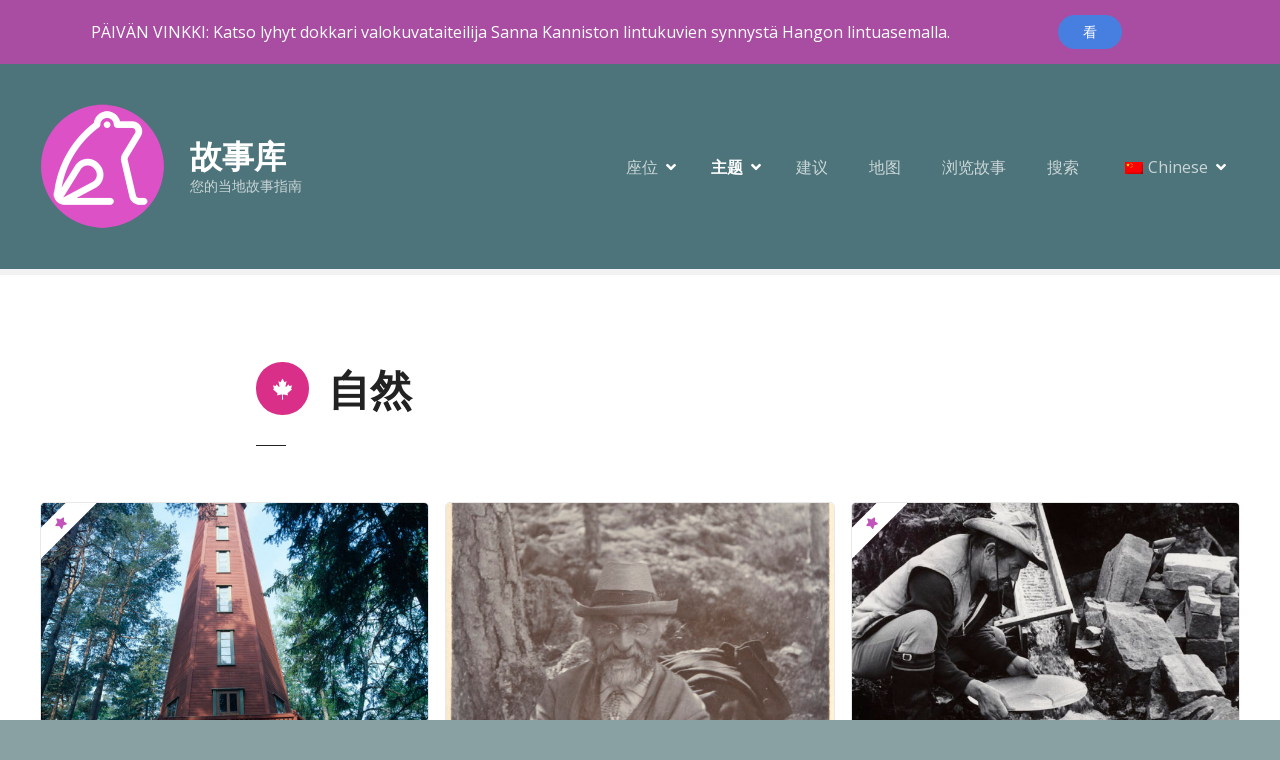

--- FILE ---
content_type: text/html; charset=UTF-8
request_url: https://tarinapankki.fi/zh/cat/luonto/
body_size: 28192
content:
<!doctype html>
<html dir="ltr" lang="zh-CN" prefix="og: https://ogp.me/ns#">
<head>
	<meta charset="UTF-8">
	<meta name="viewport" content="width=device-width, initial-scale=1">
	<link rel="profile" href="https://gmpg.org/xfn/11">

	<title>自然 - 故事库</title>
	<style>img:is([sizes="auto" i], [sizes^="auto," i]) { contain-intrinsic-size: 3000px 1500px }</style>
	
		<!-- All in One SEO 4.8.8 - aioseo.com -->
	<meta name="robots" content="max-image-preview:large" />
	<link rel="canonical" href="https://tarinapankki.fi/zh/cat/luonto/" />
	<meta name="generator" content="All in One SEO (AIOSEO) 4.8.8" />
		<script type="application/ld+json" class="aioseo-schema">
			{"@context":"https:\/\/schema.org","@graph":[{"@type":"BreadcrumbList","@id":"https:\/\/tarinapankki.fi\/zh\/cat\/luonto\/#breadcrumblist","itemListElement":[{"@type":"ListItem","@id":"https:\/\/tarinapankki.fi\/zh#listItem","position":1,"name":"Home","item":"https:\/\/tarinapankki.fi\/zh","nextItem":{"@type":"ListItem","@id":"https:\/\/tarinapankki.fi\/zh\/cat\/luonto\/#listItem","name":"Luonto"}},{"@type":"ListItem","@id":"https:\/\/tarinapankki.fi\/zh\/cat\/luonto\/#listItem","position":2,"name":"Luonto","previousItem":{"@type":"ListItem","@id":"https:\/\/tarinapankki.fi\/zh#listItem","name":"Home"}}]},{"@type":"CollectionPage","@id":"https:\/\/tarinapankki.fi\/zh\/cat\/luonto\/#collectionpage","url":"https:\/\/tarinapankki.fi\/zh\/cat\/luonto\/","name":"Luonto - Tarinapankki","inLanguage":"zh-CN","isPartOf":{"@id":"https:\/\/tarinapankki.fi\/zh\/#website"},"breadcrumb":{"@id":"https:\/\/tarinapankki.fi\/zh\/cat\/luonto\/#breadcrumblist"}},{"@type":"Organization","@id":"https:\/\/tarinapankki.fi\/zh\/#organization","name":"Tarinapankki","description":"Oppaasi paikallisiin tarinoihin","url":"https:\/\/tarinapankki.fi\/zh\/","logo":{"@type":"ImageObject","url":"https:\/\/tarinapankki.fi\/wp-content\/uploads\/2023\/05\/cropped-frog_logo_p.png","@id":"https:\/\/tarinapankki.fi\/zh\/cat\/luonto\/#organizationLogo","width":250,"height":250},"image":{"@id":"https:\/\/tarinapankki.fi\/zh\/cat\/luonto\/#organizationLogo"}},{"@type":"WebSite","@id":"https:\/\/tarinapankki.fi\/zh\/#website","url":"https:\/\/tarinapankki.fi\/zh\/","name":"Tarinapankki","description":"Oppaasi paikallisiin tarinoihin","inLanguage":"zh-CN","publisher":{"@id":"https:\/\/tarinapankki.fi\/zh\/#organization"}}]}
		</script>
		<!-- All in One SEO -->

<link rel='dns-prefetch' href='//stats.wp.com' />
<link rel='dns-prefetch' href='//fonts.googleapis.com' />
<link rel="alternate" type="application/rss+xml" title="Tarinapankki &raquo; Feed" href="https://tarinapankki.fi/zh/feed/" />
<link rel="alternate" type="application/rss+xml" title="Tarinapankki &raquo; 评论 Feed" href="https://tarinapankki.fi/zh/comments/feed/" />
<link rel="alternate" type="application/rss+xml" title="Tarinapankki &raquo; Luonto Tuoteluokka Feed" href="https://tarinapankki.fi/zh/cat/luonto/feed/" />
		<!-- This site uses the Google Analytics by MonsterInsights plugin v9.8.0 - Using Analytics tracking - https://www.monsterinsights.com/ -->
							<script src="//www.googletagmanager.com/gtag/js?id=G-MG2WSZMJ0R"  data-cfasync="false" data-wpfc-render="false" type="text/javascript" async></script>
			<script data-cfasync="false" data-wpfc-render="false" type="text/javascript">
				var mi_version = '9.8.0';
				var mi_track_user = true;
				var mi_no_track_reason = '';
								var MonsterInsightsDefaultLocations = {"page_location":"https:\/\/tarinapankki.fi\/zh\/cat\/luonto\/"};
								if ( typeof MonsterInsightsPrivacyGuardFilter === 'function' ) {
					var MonsterInsightsLocations = (typeof MonsterInsightsExcludeQuery === 'object') ? MonsterInsightsPrivacyGuardFilter( MonsterInsightsExcludeQuery ) : MonsterInsightsPrivacyGuardFilter( MonsterInsightsDefaultLocations );
				} else {
					var MonsterInsightsLocations = (typeof MonsterInsightsExcludeQuery === 'object') ? MonsterInsightsExcludeQuery : MonsterInsightsDefaultLocations;
				}

								var disableStrs = [
										'ga-disable-G-MG2WSZMJ0R',
									];

				/* Function to detect opted out users */
				function __gtagTrackerIsOptedOut() {
					for (var index = 0; index < disableStrs.length; index++) {
						if (document.cookie.indexOf(disableStrs[index] + '=true') > -1) {
							return true;
						}
					}

					return false;
				}

				/* Disable tracking if the opt-out cookie exists. */
				if (__gtagTrackerIsOptedOut()) {
					for (var index = 0; index < disableStrs.length; index++) {
						window[disableStrs[index]] = true;
					}
				}

				/* Opt-out function */
				function __gtagTrackerOptout() {
					for (var index = 0; index < disableStrs.length; index++) {
						document.cookie = disableStrs[index] + '=true; expires=Thu, 31 Dec 2099 23:59:59 UTC; path=/';
						window[disableStrs[index]] = true;
					}
				}

				if ('undefined' === typeof gaOptout) {
					function gaOptout() {
						__gtagTrackerOptout();
					}
				}
								window.dataLayer = window.dataLayer || [];

				window.MonsterInsightsDualTracker = {
					helpers: {},
					trackers: {},
				};
				if (mi_track_user) {
					function __gtagDataLayer() {
						dataLayer.push(arguments);
					}

					function __gtagTracker(type, name, parameters) {
						if (!parameters) {
							parameters = {};
						}

						if (parameters.send_to) {
							__gtagDataLayer.apply(null, arguments);
							return;
						}

						if (type === 'event') {
														parameters.send_to = monsterinsights_frontend.v4_id;
							var hookName = name;
							if (typeof parameters['event_category'] !== 'undefined') {
								hookName = parameters['event_category'] + ':' + name;
							}

							if (typeof MonsterInsightsDualTracker.trackers[hookName] !== 'undefined') {
								MonsterInsightsDualTracker.trackers[hookName](parameters);
							} else {
								__gtagDataLayer('event', name, parameters);
							}
							
						} else {
							__gtagDataLayer.apply(null, arguments);
						}
					}

					__gtagTracker('js', new Date());
					__gtagTracker('set', {
						'developer_id.dZGIzZG': true,
											});
					if ( MonsterInsightsLocations.page_location ) {
						__gtagTracker('set', MonsterInsightsLocations);
					}
										__gtagTracker('config', 'G-MG2WSZMJ0R', {"forceSSL":"true","link_attribution":"true"} );
										window.gtag = __gtagTracker;										(function () {
						/* https://developers.google.com/analytics/devguides/collection/analyticsjs/ */
						/* ga and __gaTracker compatibility shim. */
						var noopfn = function () {
							return null;
						};
						var newtracker = function () {
							return new Tracker();
						};
						var Tracker = function () {
							return null;
						};
						var p = Tracker.prototype;
						p.get = noopfn;
						p.set = noopfn;
						p.send = function () {
							var args = Array.prototype.slice.call(arguments);
							args.unshift('send');
							__gaTracker.apply(null, args);
						};
						var __gaTracker = function () {
							var len = arguments.length;
							if (len === 0) {
								return;
							}
							var f = arguments[len - 1];
							if (typeof f !== 'object' || f === null || typeof f.hitCallback !== 'function') {
								if ('send' === arguments[0]) {
									var hitConverted, hitObject = false, action;
									if ('event' === arguments[1]) {
										if ('undefined' !== typeof arguments[3]) {
											hitObject = {
												'eventAction': arguments[3],
												'eventCategory': arguments[2],
												'eventLabel': arguments[4],
												'value': arguments[5] ? arguments[5] : 1,
											}
										}
									}
									if ('pageview' === arguments[1]) {
										if ('undefined' !== typeof arguments[2]) {
											hitObject = {
												'eventAction': 'page_view',
												'page_path': arguments[2],
											}
										}
									}
									if (typeof arguments[2] === 'object') {
										hitObject = arguments[2];
									}
									if (typeof arguments[5] === 'object') {
										Object.assign(hitObject, arguments[5]);
									}
									if ('undefined' !== typeof arguments[1].hitType) {
										hitObject = arguments[1];
										if ('pageview' === hitObject.hitType) {
											hitObject.eventAction = 'page_view';
										}
									}
									if (hitObject) {
										action = 'timing' === arguments[1].hitType ? 'timing_complete' : hitObject.eventAction;
										hitConverted = mapArgs(hitObject);
										__gtagTracker('event', action, hitConverted);
									}
								}
								return;
							}

							function mapArgs(args) {
								var arg, hit = {};
								var gaMap = {
									'eventCategory': 'event_category',
									'eventAction': 'event_action',
									'eventLabel': 'event_label',
									'eventValue': 'event_value',
									'nonInteraction': 'non_interaction',
									'timingCategory': 'event_category',
									'timingVar': 'name',
									'timingValue': 'value',
									'timingLabel': 'event_label',
									'page': 'page_path',
									'location': 'page_location',
									'title': 'page_title',
									'referrer' : 'page_referrer',
								};
								for (arg in args) {
																		if (!(!args.hasOwnProperty(arg) || !gaMap.hasOwnProperty(arg))) {
										hit[gaMap[arg]] = args[arg];
									} else {
										hit[arg] = args[arg];
									}
								}
								return hit;
							}

							try {
								f.hitCallback();
							} catch (ex) {
							}
						};
						__gaTracker.create = newtracker;
						__gaTracker.getByName = newtracker;
						__gaTracker.getAll = function () {
							return [];
						};
						__gaTracker.remove = noopfn;
						__gaTracker.loaded = true;
						window['__gaTracker'] = __gaTracker;
					})();
									} else {
										console.log("");
					(function () {
						function __gtagTracker() {
							return null;
						}

						window['__gtagTracker'] = __gtagTracker;
						window['gtag'] = __gtagTracker;
					})();
									}
			</script>
			
							<!-- / Google Analytics by MonsterInsights -->
		<script type="text/javascript">
/* <![CDATA[ */
window._wpemojiSettings = {"baseUrl":"https:\/\/s.w.org\/images\/core\/emoji\/16.0.1\/72x72\/","ext":".png","svgUrl":"https:\/\/s.w.org\/images\/core\/emoji\/16.0.1\/svg\/","svgExt":".svg","source":{"concatemoji":"https:\/\/tarinapankki.fi\/wp-includes\/js\/wp-emoji-release.min.js?ver=6.8.3"}};
/*! This file is auto-generated */
!function(s,n){var o,i,e;function c(e){try{var t={supportTests:e,timestamp:(new Date).valueOf()};sessionStorage.setItem(o,JSON.stringify(t))}catch(e){}}function p(e,t,n){e.clearRect(0,0,e.canvas.width,e.canvas.height),e.fillText(t,0,0);var t=new Uint32Array(e.getImageData(0,0,e.canvas.width,e.canvas.height).data),a=(e.clearRect(0,0,e.canvas.width,e.canvas.height),e.fillText(n,0,0),new Uint32Array(e.getImageData(0,0,e.canvas.width,e.canvas.height).data));return t.every(function(e,t){return e===a[t]})}function u(e,t){e.clearRect(0,0,e.canvas.width,e.canvas.height),e.fillText(t,0,0);for(var n=e.getImageData(16,16,1,1),a=0;a<n.data.length;a++)if(0!==n.data[a])return!1;return!0}function f(e,t,n,a){switch(t){case"flag":return n(e,"\ud83c\udff3\ufe0f\u200d\u26a7\ufe0f","\ud83c\udff3\ufe0f\u200b\u26a7\ufe0f")?!1:!n(e,"\ud83c\udde8\ud83c\uddf6","\ud83c\udde8\u200b\ud83c\uddf6")&&!n(e,"\ud83c\udff4\udb40\udc67\udb40\udc62\udb40\udc65\udb40\udc6e\udb40\udc67\udb40\udc7f","\ud83c\udff4\u200b\udb40\udc67\u200b\udb40\udc62\u200b\udb40\udc65\u200b\udb40\udc6e\u200b\udb40\udc67\u200b\udb40\udc7f");case"emoji":return!a(e,"\ud83e\udedf")}return!1}function g(e,t,n,a){var r="undefined"!=typeof WorkerGlobalScope&&self instanceof WorkerGlobalScope?new OffscreenCanvas(300,150):s.createElement("canvas"),o=r.getContext("2d",{willReadFrequently:!0}),i=(o.textBaseline="top",o.font="600 32px Arial",{});return e.forEach(function(e){i[e]=t(o,e,n,a)}),i}function t(e){var t=s.createElement("script");t.src=e,t.defer=!0,s.head.appendChild(t)}"undefined"!=typeof Promise&&(o="wpEmojiSettingsSupports",i=["flag","emoji"],n.supports={everything:!0,everythingExceptFlag:!0},e=new Promise(function(e){s.addEventListener("DOMContentLoaded",e,{once:!0})}),new Promise(function(t){var n=function(){try{var e=JSON.parse(sessionStorage.getItem(o));if("object"==typeof e&&"number"==typeof e.timestamp&&(new Date).valueOf()<e.timestamp+604800&&"object"==typeof e.supportTests)return e.supportTests}catch(e){}return null}();if(!n){if("undefined"!=typeof Worker&&"undefined"!=typeof OffscreenCanvas&&"undefined"!=typeof URL&&URL.createObjectURL&&"undefined"!=typeof Blob)try{var e="postMessage("+g.toString()+"("+[JSON.stringify(i),f.toString(),p.toString(),u.toString()].join(",")+"));",a=new Blob([e],{type:"text/javascript"}),r=new Worker(URL.createObjectURL(a),{name:"wpTestEmojiSupports"});return void(r.onmessage=function(e){c(n=e.data),r.terminate(),t(n)})}catch(e){}c(n=g(i,f,p,u))}t(n)}).then(function(e){for(var t in e)n.supports[t]=e[t],n.supports.everything=n.supports.everything&&n.supports[t],"flag"!==t&&(n.supports.everythingExceptFlag=n.supports.everythingExceptFlag&&n.supports[t]);n.supports.everythingExceptFlag=n.supports.everythingExceptFlag&&!n.supports.flag,n.DOMReady=!1,n.readyCallback=function(){n.DOMReady=!0}}).then(function(){return e}).then(function(){var e;n.supports.everything||(n.readyCallback(),(e=n.source||{}).concatemoji?t(e.concatemoji):e.wpemoji&&e.twemoji&&(t(e.twemoji),t(e.wpemoji)))}))}((window,document),window._wpemojiSettings);
/* ]]> */
</script>
<link rel='stylesheet' id='citadela-reset-css' href='https://tarinapankki.fi/wp-content/themes/citadela/design/css/reset.css?ver=1712311211' type='text/css' media='all' />
<link rel='stylesheet' id='citadela-base-css' href='https://tarinapankki.fi/wp-content/themes/citadela/design/css/base.css?ver=1712311211' type='text/css' media='all' />
<style id='wp-emoji-styles-inline-css' type='text/css'>

	img.wp-smiley, img.emoji {
		display: inline !important;
		border: none !important;
		box-shadow: none !important;
		height: 1em !important;
		width: 1em !important;
		margin: 0 0.07em !important;
		vertical-align: -0.1em !important;
		background: none !important;
		padding: 0 !important;
	}
</style>
<link rel='stylesheet' id='wp-block-library-css' href='https://tarinapankki.fi/wp-includes/css/dist/block-library/style.min.css?ver=6.8.3' type='text/css' media='all' />
<style id='classic-theme-styles-inline-css' type='text/css'>
/*! This file is auto-generated */
.wp-block-button__link{color:#fff;background-color:#32373c;border-radius:9999px;box-shadow:none;text-decoration:none;padding:calc(.667em + 2px) calc(1.333em + 2px);font-size:1.125em}.wp-block-file__button{background:#32373c;color:#fff;text-decoration:none}
</style>
<style id='b3dviewer-modelviewer-style-inline-css' type='text/css'>
.b3dviewer-wrapper{height:100%;max-width:100%;min-width:150px;width:100%}.b3dviewer-wrapper:fullscreen{background:#fff}.b3dviewer .activate_ar{background-color:#fff;border:none;border-radius:4px;position:absolute;right:16px;top:16px}.b3dviewer aligncenter{text-align:left}.b3dviewer-wrapper model-viewer{height:100%;position:relative;width:100%}.b3dviewer-wrapper .slider{bottom:16px;overflow:hidden;position:absolute;text-align:center;width:-moz-fit-content;width:fit-content}.b3dviewer-wrapper *{box-sizing:border-box}.b3dviewer-wrapper .slides{display:flex;overflow-x:auto;scroll-behavior:smooth;scroll-snap-type:x mandatory;-webkit-overflow-scrolling:touch;margin-left:10px;overflow-y:hidden}.modelThumbs .selected,.slides .slide.selected{border:2px solid #b3b3b3}.slideController{align-items:center;display:flex;justify-content:space-between;position:absolute;top:50%;width:100%}.slideController .arrow-left,.slideController .arrow-right{cursor:pointer}.slideController .arrow-left.disabled,.slideController .arrow-right.disabled{cursor:not-allowed;opacity:.3}.slides .slide{background-color:#fff;background-position:50%;background-repeat:no-repeat;background-size:contain;border:none;border-radius:5px;cursor:pointer;display:flex;flex-shrink:0;height:90px;margin-right:10px;padding:5px;scroll-snap-align:start;width:90px}@media(max-width:576px){.slides .slide{height:60px;width:60px}}.slides .slide-number{background:#ebebeb;text-align:center}.slides .slide-number span{color:#666;font-size:65px;margin:auto;text-align:center}.b3dviewer-wrapper .slide img{border-radius:5px;width:100%}.b3dviewer-wrapper .slide img,.modelViewerBlock .woocommerce .bp_model_parent.b3dviewer-wrapper img,.woocommerce div.product div.images img{height:100%;-o-object-fit:cover;object-fit:cover}.bp_model_parent{max-width:100%}.bp_model_parent .DMC canvas{pointer-events:none}.bp_model_parent:fullscreen{height:100vh}.bp_model_parent:fullscreen .online_3d_viewer{height:100vh!important;width:100vw!important}.online_3d_viewer{align-items:center;display:flex;flex-direction:column;justify-content:center;max-width:100%}.online_3d_viewer div:last-child{text-align:center;vertical-align:center}#openBtn{bottom:10px;box-sizing:border-box;padding:5px;right:10px}#closeBtn,#openBtn{position:absolute;z-index:999999;fill:#333;background:#fff;border-radius:2px;cursor:pointer}#closeBtn{display:none;right:20px;top:10px}.b3dviewer .fullscreen #closeBtn{display:block}.modelViewerBlock,.modelViewerBlock.b3dviewer{max-width:100%}.modelViewerBlock .alignend,.modelViewerBlock .alignright,.modelViewerBlock.b3dviewer .alignend,.modelViewerBlock.b3dviewer .alignright{float:none;margin-left:auto}.modelViewerBlock .aligncenter,.modelViewerBlock.b3dviewer .aligncenter{margin-left:auto;margin-right:auto}.modelViewerBlock .alignleft,.modelViewerBlock .alignstart,.modelViewerBlock.b3dviewer .alignleft,.modelViewerBlock.b3dviewer .alignstart{float:none;margin-right:auto}.modelViewerBlock .fullscreen,.modelViewerBlock.b3dviewer .fullscreen{animation-duration:.5s;animation-name:fullscreen;background:#fff;height:100vh!important;left:0;position:fixed;top:0;width:100vw!important;z-index:99999}.modelViewerBlock #openBtn,.modelViewerBlock.b3dviewer #openBtn{display:none}@media screen and (max-width:768px){.modelViewerBlock #openBtn,.modelViewerBlock.b3dviewer #openBtn{display:block}}.modelViewerBlock .bp_model_parent:fullscreen #openBtn,.modelViewerBlock.b3dviewer .bp_model_parent:fullscreen #openBtn{display:none}.modelViewerBlock .bp_model_parent:fullscreen #closeBtn,.modelViewerBlock.b3dviewer .bp_model_parent:fullscreen #closeBtn{display:block}.modelViewerBlock #default-poster,.modelViewerBlock.b3dviewer #default-poster{background-color:transparent;background-size:cover;border:none;height:100%;outline:none;width:100%}.modelViewerBlock .modelThumbs,.modelViewerBlock.b3dviewer .modelThumbs{display:flex;flex-wrap:wrap;gap:10px;margin-top:10px;max-width:100%}.modelViewerBlock .modelThumbs .thumbsItem,.modelViewerBlock.b3dviewer .modelThumbs .thumbsItem{cursor:pointer;height:80px;width:100px}.b3dviewer-wrapper .select{background:#fff;border-radius:3px;display:inline-block;display:none;margin-left:5px;margin-top:5px;padding:5px 12px}.b3dviewer-wrapper .select select{display:inline-block;padding:0 24px 0 8px;width:auto}.percentageWrapper .overlay{background:rgba(51,51,51,.631);height:100%;left:0;position:absolute;top:0;width:100%}.percentageWrapper .percentage{color:#fff;left:50%;position:absolute;top:50%;transform:translate(-50%,-50%)}.b3dviewer .fullscreen model-viewer{height:100%!important}model-viewer.hide_progressbar::part(default-progress-bar){display:none}.woocommerce-page #content .ast-woocommerce-container div.product .b3dviewer_woo_wrapper div.images,.woocommerce-page .b3dviewer_woo_wrapper .b3dviewer.woocommerce,.woocommerce-page .b3dviewer_woo_wrapper .woocommerce-product-gallery.images,.woocommerce-product-gallery.images .b3dviewer.woocommerce{width:100%}.woocommerce #content div.product .product-summary-wrapper div.images:not(.avada-product-gallery){width:48%}.woocommerce #content div.product .owp-product-nav-wrap+div.images{width:52%}div#st-primary-content .product.type-product .woocommerce-product-gallery.images.images{width:44%}.b3dviewer_woo_wrapper{display:flex;flex-direction:column;float:left;width:48%}.woocommerce-page .product .b3dviewer.woocommerce:not(.b3dviewer_woo_wrapper .b3dviewer.woocommerce){float:left;width:48%}#animations{font-size:16px}.select{display:none;margin-right:10px}.select select{margin-left:10px}.fullscreen .online_3d_viewer,.fullscreen canvas{height:100%!important;width:100%!important}.woocommerce-product-gallery.woocommerce-product-gallery--with-images:not(.avada-product-gallery){display:flex;flex-direction:column}.woocommerce #content div.product div.images.avada-product-gallery{display:block!important;float:left;width:500px}.theme-woodmart .woocommerce-product-gallery.woocommerce-product-gallery--with-images{flex-direction:row}.modelViewerBlock #default-poster{pointer-events:none}@media only screen and (min-width:768px){.woocommerce #content .shoptimizer-archive div.product div.images{width:60%}}.bp3dv-model-main{bottom:0;left:0;overflow:hidden;right:0;text-align:center;top:0;-webkit-overflow-scrolling:touch;display:none;opacity:0;outline:0;overflow-x:hidden;overflow-y:auto;transition:opacity .15s linear,z-index .15;z-index:-1}.bp3dv-model-main:target{z-index:99999}.bp3dv-model-main:target,.model-open{height:auto;opacity:1;overflow:hidden;position:fixed}.model-open{display:block;z-index:9999999}.bp3dv-model-inner{display:inline-block;margin:30px auto;max-width:90%;transform:translateY(-25%);transition:transform .3s ease-out;vertical-align:middle;width:900px}.bp3dv-model-wrap{background-clip:padding-box;background-color:#fff;border:1px solid #999;border:1px solid rgba(0,0,0,.2);border-radius:6px;box-shadow:0 3px 9px rgba(0,0,0,.5);box-sizing:border-box;display:block;max-height:calc(100vh - 70px);outline:0;padding:20px;position:relative;text-align:left;width:100%}.bp3dv-model-main:target,.model-open .bp3dv-model-inner{position:relative;transform:translate(0);z-index:9999}.bp3dv-model-main:target,.model-open .bg-overlay{background:rgba(0,0,0,.8);position:fixed;z-index:99}.bg-overlay{background:transparent;bottom:0;height:100vh;left:0;right:0;top:0;transition:background .15s linear;width:100%;z-index:0}.close-btn{color:#fff;cursor:pointer;font-family:none;font-size:30px;font-weight:700;line-height:135%;position:absolute;right:-15px;top:-35px;z-index:99}@media screen and (min-width:800px){.bp3dv-model-main:before{content:"";display:inline-block;height:auto;height:100%;margin-right:0;vertical-align:middle}}@media screen and (max-width:799px){.bp3dv-model-inner{margin-top:45px}}.bp3dv_a_popup_opener{position:relative}.bp3dv_a_popup_opener:before{content:"";cursor:pointer;display:inline-block;height:100%;position:absolute;width:100%;z-index:9999}.bp3dv_play_icon:before{color:#fff;content:"";font-family:FontAwesome;font-size:100px;height:auto;left:50%;opacity:.8;position:absolute;text-shadow:0 0 30px rgba(0,0,0,.5);top:50%;transform:translate(-50%,-50%);-webkit-transform:translate(-50%,-50%);width:auto}.bp3dv_play_icon:before:hover:before{color:#eee}.bp3d_custom_selector_models{height:0;overflow:hidden}.single-product #main-content>.clearfix,.single-product.et_pb_pagebuilder_layout .clearfix>.woocommerce-product-gallery{display:none}.woocommerce-product-gallery .position_top{margin-bottom:10px}.woocommerce-product-gallery .position_bottom{margin-top:10px}.type-product.product .product-summary-wrapper .product-modal-wrap .woocommerce-product-gallery.images{display:block}.modelViewerBlock .view_3d,.modelViewerBlock .view_img{display:none}.modelViewerBlock .position-bottom-left,.modelViewerBlock .position-bottom-right,.modelViewerBlock .position-top-left,.modelViewerBlock .position-top-right{display:flex;flex-direction:column;gap:10px;position:absolute}.modelViewerBlock .position-bottom-left{bottom:10px;left:10px}.modelViewerBlock .position-bottom-right{bottom:10px;right:10px}.modelViewerBlock .position-top-right{right:10px;top:10px}.modelViewerBlock .position-top-left{left:10px;top:10px}.modelViewerBlock .fullscreen-close{display:none}.modelViewerBlock .bp_model_parent:fullscreen .fullscreen-close{display:block}.modelViewerBlock .bp_model_parent:fullscreen .fullscreen-open{display:none}.modelViewerBlock .control-btn{background:#fff;border:1px solid #e8e8e8;border-radius:5px;box-sizing:border-box;cursor:pointer;height:35px;padding:4px;width:35px;z-index:999}.modelViewerBlock .ar-qrcode{display:flex}.modelViewerBlock .ar-qrcode .qr-content{align-items:center;background:#fff;border:1px solid #e8e8e8;border-radius:5px;bottom:0;box-sizing:border-box;display:none;flex-direction:column;font-size:12px;justify-content:center;left:45px;overflow:hidden;padding-top:10px;position:absolute;text-align:center;transition:all .3s ease-in-out;width:145px;z-index:999}.modelViewerBlock .ar-qrcode .qr-content p{line-height:normal;margin:0 10px}.modelViewerBlock .ar-qrcode .close{display:none}.modelViewerBlock .ar-qrcode.active .qr-content{display:flex;width:100px}.modelViewerBlock .ar-qrcode.active .ar-qr-opener{display:none}.modelViewerBlock .ar-qrcode.active .close{display:block}.modelViewerBlock .hotspot{background-color:#fff;border:none;border-radius:10px;box-sizing:border-box;display:block;height:20px;padding:0;pointer-events:none;width:20px}.modelViewerBlock .view-button{background:#fff;border:none;border-radius:4px;box-shadow:0 2px 4px rgba(0,0,0,.25);box-sizing:border-box;color:rgba(0,0,0,.8);display:block;font-family:Futura,Helvetica Neue,sans-serif;font-size:12px;font-weight:700;max-width:128px;outline:none;overflow-wrap:break-word;padding:10px;position:absolute;transform:translate3d(-50%,-50%,0);width:-moz-max-content;width:max-content}.modelViewerBlock .annotation{background-color:#fff;border:1px solid #e8e8e8;border-radius:10px;color:#222;max-width:-moz-max-content;max-width:max-content;padding:6px 9px;position:absolute;transform:translate(10px,10px);white-space:pre-wrap;width:200px}.modelViewerBlock .style-1.view-button{height:-moz-max-content;height:max-content;padding:6px 9px;width:-moz-max-content;width:max-content}.modelViewerBlock .style-2 .annotation{left:10px;top:22px}.modelViewerBlock .style-2.view-button{border-radius:50px;padding:6px 9px}.modelViewerBlock .style-3 .annotation{display:none;left:10px;top:20px}.modelViewerBlock .style-3.view-button{border-radius:50px;padding:6px 9px}.modelViewerBlock .style-3.view-button:hover .annotation{display:block}.productListItem{background:hsla(0,0%,87%,.118);height:100%;left:0;overflow:hidden;position:absolute;top:0;width:100%;z-index:1}.productListItem .b3dviewer-wrapper{visibility:hidden}.productListItem .cameraBtn{display:none}.productListItem .view_3d,.productListItem .view_img{bottom:10px;position:absolute;right:10px}.productListItem .view_img{right:10px;top:10px}.productListItem .view_3d{display:block}.productListItem.active .b3dviewer-wrapper{visibility:visible}.productListItem.active .view_3d{display:none}.productListItem.active .view_img{display:block;z-index:999}.woocommerce div.product div.images .bp3d_slick_model_container img{display:none}

</style>
<link rel='stylesheet' id='mediaelement-css' href='https://tarinapankki.fi/wp-includes/js/mediaelement/mediaelementplayer-legacy.min.css?ver=4.2.17' type='text/css' media='all' />
<link rel='stylesheet' id='wp-mediaelement-css' href='https://tarinapankki.fi/wp-includes/js/mediaelement/wp-mediaelement.min.css?ver=6.8.3' type='text/css' media='all' />
<style id='jetpack-sharing-buttons-style-inline-css' type='text/css'>
.jetpack-sharing-buttons__services-list{display:flex;flex-direction:row;flex-wrap:wrap;gap:0;list-style-type:none;margin:5px;padding:0}.jetpack-sharing-buttons__services-list.has-small-icon-size{font-size:12px}.jetpack-sharing-buttons__services-list.has-normal-icon-size{font-size:16px}.jetpack-sharing-buttons__services-list.has-large-icon-size{font-size:24px}.jetpack-sharing-buttons__services-list.has-huge-icon-size{font-size:36px}@media print{.jetpack-sharing-buttons__services-list{display:none!important}}.editor-styles-wrapper .wp-block-jetpack-sharing-buttons{gap:0;padding-inline-start:0}ul.jetpack-sharing-buttons__services-list.has-background{padding:1.25em 2.375em}
</style>
<link rel='stylesheet' id='citadela-item-featured-image-block-style-css' href='https://tarinapankki.fi/wp-content/plugins/citadela-directory/blocks/item-featured-image/style.css?ver=1729596547' type='text/css' media='all' />
<link rel='stylesheet' id='citadela-item-opening-hours-block-style-css' href='https://tarinapankki.fi/wp-content/plugins/citadela-directory/blocks/item-opening-hours/style.css?ver=1729596547' type='text/css' media='all' />
<link rel='stylesheet' id='citadela-item-contact-details-block-style-css' href='https://tarinapankki.fi/wp-content/plugins/citadela-directory/blocks/item-contact-details/style.css?ver=1729596547' type='text/css' media='all' />
<link rel='stylesheet' id='citadela-item-contact-form-block-style-css' href='https://tarinapankki.fi/wp-content/plugins/citadela-directory/blocks/item-contact-form/style.css?ver=1729596547' type='text/css' media='all' />
<link rel='stylesheet' id='citadela-item-gpx-download-block-style-css' href='https://tarinapankki.fi/wp-content/plugins/citadela-directory/blocks/item-gpx-download/style.css?ver=1729596547' type='text/css' media='all' />
<link rel='stylesheet' id='citadela-item-get-directions-block-style-css' href='https://tarinapankki.fi/wp-content/plugins/citadela-directory/blocks/item-get-directions/style.css?ver=1729596547' type='text/css' media='all' />
<link rel='stylesheet' id='citadela-item-claim-listing-block-style-css' href='https://tarinapankki.fi/wp-content/plugins/citadela-directory/blocks/item-claim-listing/style.css?ver=1729596547' type='text/css' media='all' />
<link rel='stylesheet' id='citadela-item-extension-block-style-css' href='https://tarinapankki.fi/wp-content/plugins/citadela-directory/blocks/item-extension/style.css?ver=1729596547' type='text/css' media='all' />
<link rel='stylesheet' id='citadela-item-gallery-block-style-css' href='https://tarinapankki.fi/wp-content/plugins/citadela-directory/blocks/item-gallery/style.css?ver=1729596547' type='text/css' media='all' />
<link rel='stylesheet' id='citadela-item-events-block-style-css' href='https://tarinapankki.fi/wp-content/plugins/citadela-directory/blocks/item-events/style.css?ver=1729596547' type='text/css' media='all' />
<link rel='stylesheet' id='citadela-directory-search-form-block-style-css' href='https://tarinapankki.fi/wp-content/plugins/citadela-directory/blocks/directory-search-form/style.css?ver=1729596547' type='text/css' media='all' />
<link rel='stylesheet' id='citadela-posts-search-form-block-style-css' href='https://tarinapankki.fi/wp-content/plugins/citadela-directory/blocks/posts-search-form/style.css?ver=1729596547' type='text/css' media='all' />
<link rel='stylesheet' id='citadela-posts-search-results-block-style-css' href='https://tarinapankki.fi/wp-content/plugins/citadela-directory/blocks/posts-search-results/style.css?ver=1729596547' type='text/css' media='all' />
<link rel='stylesheet' id='citadela-default-search-results-block-style-css' href='https://tarinapankki.fi/wp-content/plugins/citadela-directory/blocks/default-search-results/style.css?ver=1729596547' type='text/css' media='all' />
<link rel='stylesheet' id='citadela-directory-advanced-filters-block-style-css' href='https://tarinapankki.fi/wp-content/plugins/citadela-directory/blocks/directory-advanced-filters/style.css?ver=1729596547' type='text/css' media='all' />
<link rel='stylesheet' id='citadela-authors-list-block-style-css' href='https://tarinapankki.fi/wp-content/plugins/citadela-directory/blocks/authors-list/style.css?ver=1729596547' type='text/css' media='all' />
<link rel='stylesheet' id='citadela-author-detail-block-style-css' href='https://tarinapankki.fi/wp-content/plugins/citadela-directory/blocks/author-detail/style.css?ver=1729596547' type='text/css' media='all' />
<link rel='stylesheet' id='citadela-blog-posts-block-style-css' href='https://tarinapankki.fi/wp-content/plugins/citadela-pro/assets/blocks/blog-posts/style.css?ver=1729596549' type='text/css' media='all' />
<link rel='stylesheet' id='citadela-posts-block-style-css' href='https://tarinapankki.fi/wp-content/plugins/citadela-pro/assets/blocks/posts/style.css?ver=1729596550' type='text/css' media='all' />
<link rel='stylesheet' id='citadela-price-table-block-style-css' href='https://tarinapankki.fi/wp-content/plugins/citadela-pro/assets/blocks/price-table/style.css?ver=1729596550' type='text/css' media='all' />
<link rel='stylesheet' id='citadela-spacer-block-style-css' href='https://tarinapankki.fi/wp-content/plugins/citadela-pro/assets/blocks/spacer/style.css?ver=1729596550' type='text/css' media='all' />
<link rel='stylesheet' id='citadela-service-block-style-css' href='https://tarinapankki.fi/wp-content/plugins/citadela-pro/assets/blocks/service/style.css?ver=1729596549' type='text/css' media='all' />
<link rel='stylesheet' id='citadela-responsive-text-block-style-css' href='https://tarinapankki.fi/wp-content/plugins/citadela-pro/assets/blocks/responsive-text/style.css?ver=1729596549' type='text/css' media='all' />
<link rel='stylesheet' id='citadela-page-title-block-style-css' href='https://tarinapankki.fi/wp-content/plugins/citadela-pro/assets/blocks/page-title/style.css?ver=1729596550' type='text/css' media='all' />
<link rel='stylesheet' id='citadela-opening-hours-block-style-css' href='https://tarinapankki.fi/wp-content/plugins/citadela-pro/assets/blocks/opening-hours/style.css?ver=1729596550' type='text/css' media='all' />
<link rel='stylesheet' id='citadela-cluster-block-style-css' href='https://tarinapankki.fi/wp-content/plugins/citadela-pro/assets/blocks/cluster/style.css?ver=1729596550' type='text/css' media='all' />
<link rel='stylesheet' id='bp3d-custom-style-css' href='https://tarinapankki.fi/wp-content/plugins/3d-viewer/public/css/custom-style.css?ver=1.8.0' type='text/css' media='all' />
<style id='global-styles-inline-css' type='text/css'>
:root{--wp--preset--aspect-ratio--square: 1;--wp--preset--aspect-ratio--4-3: 4/3;--wp--preset--aspect-ratio--3-4: 3/4;--wp--preset--aspect-ratio--3-2: 3/2;--wp--preset--aspect-ratio--2-3: 2/3;--wp--preset--aspect-ratio--16-9: 16/9;--wp--preset--aspect-ratio--9-16: 9/16;--wp--preset--color--black: #000000;--wp--preset--color--cyan-bluish-gray: #abb8c3;--wp--preset--color--white: #ffffff;--wp--preset--color--pale-pink: #f78da7;--wp--preset--color--vivid-red: #cf2e2e;--wp--preset--color--luminous-vivid-orange: #ff6900;--wp--preset--color--luminous-vivid-amber: #fcb900;--wp--preset--color--light-green-cyan: #7bdcb5;--wp--preset--color--vivid-green-cyan: #00d084;--wp--preset--color--pale-cyan-blue: #8ed1fc;--wp--preset--color--vivid-cyan-blue: #0693e3;--wp--preset--color--vivid-purple: #9b51e0;--wp--preset--gradient--vivid-cyan-blue-to-vivid-purple: linear-gradient(135deg,rgba(6,147,227,1) 0%,rgb(155,81,224) 100%);--wp--preset--gradient--light-green-cyan-to-vivid-green-cyan: linear-gradient(135deg,rgb(122,220,180) 0%,rgb(0,208,130) 100%);--wp--preset--gradient--luminous-vivid-amber-to-luminous-vivid-orange: linear-gradient(135deg,rgba(252,185,0,1) 0%,rgba(255,105,0,1) 100%);--wp--preset--gradient--luminous-vivid-orange-to-vivid-red: linear-gradient(135deg,rgba(255,105,0,1) 0%,rgb(207,46,46) 100%);--wp--preset--gradient--very-light-gray-to-cyan-bluish-gray: linear-gradient(135deg,rgb(238,238,238) 0%,rgb(169,184,195) 100%);--wp--preset--gradient--cool-to-warm-spectrum: linear-gradient(135deg,rgb(74,234,220) 0%,rgb(151,120,209) 20%,rgb(207,42,186) 40%,rgb(238,44,130) 60%,rgb(251,105,98) 80%,rgb(254,248,76) 100%);--wp--preset--gradient--blush-light-purple: linear-gradient(135deg,rgb(255,206,236) 0%,rgb(152,150,240) 100%);--wp--preset--gradient--blush-bordeaux: linear-gradient(135deg,rgb(254,205,165) 0%,rgb(254,45,45) 50%,rgb(107,0,62) 100%);--wp--preset--gradient--luminous-dusk: linear-gradient(135deg,rgb(255,203,112) 0%,rgb(199,81,192) 50%,rgb(65,88,208) 100%);--wp--preset--gradient--pale-ocean: linear-gradient(135deg,rgb(255,245,203) 0%,rgb(182,227,212) 50%,rgb(51,167,181) 100%);--wp--preset--gradient--electric-grass: linear-gradient(135deg,rgb(202,248,128) 0%,rgb(113,206,126) 100%);--wp--preset--gradient--midnight: linear-gradient(135deg,rgb(2,3,129) 0%,rgb(40,116,252) 100%);--wp--preset--font-size--small: 13px;--wp--preset--font-size--medium: 20px;--wp--preset--font-size--large: 36px;--wp--preset--font-size--x-large: 42px;--wp--preset--spacing--20: 0.44rem;--wp--preset--spacing--30: 0.67rem;--wp--preset--spacing--40: 1rem;--wp--preset--spacing--50: 1.5rem;--wp--preset--spacing--60: 2.25rem;--wp--preset--spacing--70: 3.38rem;--wp--preset--spacing--80: 5.06rem;--wp--preset--shadow--natural: 6px 6px 9px rgba(0, 0, 0, 0.2);--wp--preset--shadow--deep: 12px 12px 50px rgba(0, 0, 0, 0.4);--wp--preset--shadow--sharp: 6px 6px 0px rgba(0, 0, 0, 0.2);--wp--preset--shadow--outlined: 6px 6px 0px -3px rgba(255, 255, 255, 1), 6px 6px rgba(0, 0, 0, 1);--wp--preset--shadow--crisp: 6px 6px 0px rgba(0, 0, 0, 1);}:where(.is-layout-flex){gap: 0.5em;}:where(.is-layout-grid){gap: 0.5em;}body .is-layout-flex{display: flex;}.is-layout-flex{flex-wrap: wrap;align-items: center;}.is-layout-flex > :is(*, div){margin: 0;}body .is-layout-grid{display: grid;}.is-layout-grid > :is(*, div){margin: 0;}:where(.wp-block-columns.is-layout-flex){gap: 2em;}:where(.wp-block-columns.is-layout-grid){gap: 2em;}:where(.wp-block-post-template.is-layout-flex){gap: 1.25em;}:where(.wp-block-post-template.is-layout-grid){gap: 1.25em;}.has-black-color{color: var(--wp--preset--color--black) !important;}.has-cyan-bluish-gray-color{color: var(--wp--preset--color--cyan-bluish-gray) !important;}.has-white-color{color: var(--wp--preset--color--white) !important;}.has-pale-pink-color{color: var(--wp--preset--color--pale-pink) !important;}.has-vivid-red-color{color: var(--wp--preset--color--vivid-red) !important;}.has-luminous-vivid-orange-color{color: var(--wp--preset--color--luminous-vivid-orange) !important;}.has-luminous-vivid-amber-color{color: var(--wp--preset--color--luminous-vivid-amber) !important;}.has-light-green-cyan-color{color: var(--wp--preset--color--light-green-cyan) !important;}.has-vivid-green-cyan-color{color: var(--wp--preset--color--vivid-green-cyan) !important;}.has-pale-cyan-blue-color{color: var(--wp--preset--color--pale-cyan-blue) !important;}.has-vivid-cyan-blue-color{color: var(--wp--preset--color--vivid-cyan-blue) !important;}.has-vivid-purple-color{color: var(--wp--preset--color--vivid-purple) !important;}.has-black-background-color{background-color: var(--wp--preset--color--black) !important;}.has-cyan-bluish-gray-background-color{background-color: var(--wp--preset--color--cyan-bluish-gray) !important;}.has-white-background-color{background-color: var(--wp--preset--color--white) !important;}.has-pale-pink-background-color{background-color: var(--wp--preset--color--pale-pink) !important;}.has-vivid-red-background-color{background-color: var(--wp--preset--color--vivid-red) !important;}.has-luminous-vivid-orange-background-color{background-color: var(--wp--preset--color--luminous-vivid-orange) !important;}.has-luminous-vivid-amber-background-color{background-color: var(--wp--preset--color--luminous-vivid-amber) !important;}.has-light-green-cyan-background-color{background-color: var(--wp--preset--color--light-green-cyan) !important;}.has-vivid-green-cyan-background-color{background-color: var(--wp--preset--color--vivid-green-cyan) !important;}.has-pale-cyan-blue-background-color{background-color: var(--wp--preset--color--pale-cyan-blue) !important;}.has-vivid-cyan-blue-background-color{background-color: var(--wp--preset--color--vivid-cyan-blue) !important;}.has-vivid-purple-background-color{background-color: var(--wp--preset--color--vivid-purple) !important;}.has-black-border-color{border-color: var(--wp--preset--color--black) !important;}.has-cyan-bluish-gray-border-color{border-color: var(--wp--preset--color--cyan-bluish-gray) !important;}.has-white-border-color{border-color: var(--wp--preset--color--white) !important;}.has-pale-pink-border-color{border-color: var(--wp--preset--color--pale-pink) !important;}.has-vivid-red-border-color{border-color: var(--wp--preset--color--vivid-red) !important;}.has-luminous-vivid-orange-border-color{border-color: var(--wp--preset--color--luminous-vivid-orange) !important;}.has-luminous-vivid-amber-border-color{border-color: var(--wp--preset--color--luminous-vivid-amber) !important;}.has-light-green-cyan-border-color{border-color: var(--wp--preset--color--light-green-cyan) !important;}.has-vivid-green-cyan-border-color{border-color: var(--wp--preset--color--vivid-green-cyan) !important;}.has-pale-cyan-blue-border-color{border-color: var(--wp--preset--color--pale-cyan-blue) !important;}.has-vivid-cyan-blue-border-color{border-color: var(--wp--preset--color--vivid-cyan-blue) !important;}.has-vivid-purple-border-color{border-color: var(--wp--preset--color--vivid-purple) !important;}.has-vivid-cyan-blue-to-vivid-purple-gradient-background{background: var(--wp--preset--gradient--vivid-cyan-blue-to-vivid-purple) !important;}.has-light-green-cyan-to-vivid-green-cyan-gradient-background{background: var(--wp--preset--gradient--light-green-cyan-to-vivid-green-cyan) !important;}.has-luminous-vivid-amber-to-luminous-vivid-orange-gradient-background{background: var(--wp--preset--gradient--luminous-vivid-amber-to-luminous-vivid-orange) !important;}.has-luminous-vivid-orange-to-vivid-red-gradient-background{background: var(--wp--preset--gradient--luminous-vivid-orange-to-vivid-red) !important;}.has-very-light-gray-to-cyan-bluish-gray-gradient-background{background: var(--wp--preset--gradient--very-light-gray-to-cyan-bluish-gray) !important;}.has-cool-to-warm-spectrum-gradient-background{background: var(--wp--preset--gradient--cool-to-warm-spectrum) !important;}.has-blush-light-purple-gradient-background{background: var(--wp--preset--gradient--blush-light-purple) !important;}.has-blush-bordeaux-gradient-background{background: var(--wp--preset--gradient--blush-bordeaux) !important;}.has-luminous-dusk-gradient-background{background: var(--wp--preset--gradient--luminous-dusk) !important;}.has-pale-ocean-gradient-background{background: var(--wp--preset--gradient--pale-ocean) !important;}.has-electric-grass-gradient-background{background: var(--wp--preset--gradient--electric-grass) !important;}.has-midnight-gradient-background{background: var(--wp--preset--gradient--midnight) !important;}.has-small-font-size{font-size: var(--wp--preset--font-size--small) !important;}.has-medium-font-size{font-size: var(--wp--preset--font-size--medium) !important;}.has-large-font-size{font-size: var(--wp--preset--font-size--large) !important;}.has-x-large-font-size{font-size: var(--wp--preset--font-size--x-large) !important;}
:where(.wp-block-post-template.is-layout-flex){gap: 1.25em;}:where(.wp-block-post-template.is-layout-grid){gap: 1.25em;}
:where(.wp-block-columns.is-layout-flex){gap: 2em;}:where(.wp-block-columns.is-layout-grid){gap: 2em;}
:root :where(.wp-block-pullquote){font-size: 1.5em;line-height: 1.6;}
</style>
<link rel='stylesheet' id='trp-language-switcher-style-css' href='https://tarinapankki.fi/wp-content/plugins/translatepress-multilingual/assets/css/trp-language-switcher.css?ver=3.0' type='text/css' media='all' />
<link rel='stylesheet' id='citadela-theme-general-styles-css' href='https://tarinapankki.fi/wp-content/uploads/tmp/citadela-theme/citadela-theme-tmp-style.css?ver=1729596728' type='text/css' media='all' />
<link rel='stylesheet' id='citadela-fontawesome-css' href='https://tarinapankki.fi/wp-content/themes/citadela/design/css/assets/fontawesome/css/all.min.css?ver=5.8.2' type='text/css' media='all' />
<link rel='stylesheet' id='citadela-photoswipe-css-css' href='https://tarinapankki.fi/wp-content/themes/citadela/citadela-theme/assets/photoswipe/photoswipe.css?ver=4.1.3' type='text/css' media='all' />
<link rel='stylesheet' id='citadela-photoswipe-css-default-skin-css' href='https://tarinapankki.fi/wp-content/themes/citadela/citadela-theme/assets/photoswipe/default-skin/default-skin.css?ver=4.1.3' type='text/css' media='all' />
<link rel='stylesheet' id='citadela-leaflet-markercluster-default-css' href='https://tarinapankki.fi/wp-content/plugins/citadela-directory/plugin/assets/leaflet/MarkerCluster.Default.css?ver=1.4.1' type='text/css' media='all' />
<link rel='stylesheet' id='citadela-leaflet-markercluster-css' href='https://tarinapankki.fi/wp-content/plugins/citadela-directory/plugin/assets/leaflet/MarkerCluster.css?ver=1.4.1' type='text/css' media='all' />
<link rel='stylesheet' id='citadela-leaflet-css' href='https://tarinapankki.fi/wp-content/plugins/citadela-directory/plugin/assets/leaflet/leaflet.css?ver=1.6.0' type='text/css' media='all' />
<link rel='stylesheet' id='citadela-leaflet-gesture-handling-css' href='https://tarinapankki.fi/wp-content/plugins/citadela-directory/plugin/assets/leaflet/leaflet-gesture-handling.min.css?ver=1.4.1' type='text/css' media='all' />
<link rel='stylesheet' id='citadela-raty-css' href='https://tarinapankki.fi/wp-content/plugins/citadela-directory/plugin/assets/raty/jquery.raty.css?ver=2.8.0' type='text/css' media='all' />
<link rel='stylesheet' id='citadela-directory-frontend-css' href='https://tarinapankki.fi/wp-content/plugins/citadela-directory/design/css/style.css?ver=1729596547' type='text/css' media='all' />
<link rel='stylesheet' id='citadela-pro-google-fonts-css' href='https://fonts.googleapis.com/css?family=Open+Sans%3A300%2C300italic%2Cregular%2Citalic%2C600%2C600italic%2C700%2C700italic%2C800%2C800italic%7CUbuntu%3A300%2C300italic%2Cregular%2Citalic%2C500%2C500italic%2C700%2C700italic&#038;subset=cyrillic%2Ccyrillic-ext%2Cgreek%2Cgreek-ext%2Clatin%2Clatin-ext%2Cvietnamese%2Ccyrillic%2Ccyrillic-ext%2Cgreek%2Cgreek-ext%2Clatin%2Clatin-ext&#038;display=swap&#038;ver=6.8.3' type='text/css' media='all' />

		<!-- Global site tag (gtag.js) - Google Analytics -->
		<script async src='https://www.googletagmanager.com/gtag/js?id=G-MG2WSZMJ0R'></script>
		<script>
		  window.dataLayer = window.dataLayer || [];
		  function gtag(){dataLayer.push(arguments);}
		  gtag('js', new Date());
		  gtag('config', 'G-MG2WSZMJ0R', { 'anonymize_ip': true });
		</script>
		<script type="text/javascript" src="https://tarinapankki.fi/wp-content/plugins/google-analytics-for-wordpress/assets/js/frontend-gtag.min.js?ver=9.8.0" id="monsterinsights-frontend-script-js" async="async" data-wp-strategy="async"></script>
<script data-cfasync="false" data-wpfc-render="false" type="text/javascript" id='monsterinsights-frontend-script-js-extra'>/* <![CDATA[ */
var monsterinsights_frontend = {"js_events_tracking":"true","download_extensions":"doc,pdf,ppt,zip,xls,docx,pptx,xlsx","inbound_paths":"[{\"path\":\"\\\/go\\\/\",\"label\":\"affiliate\"},{\"path\":\"\\\/recommend\\\/\",\"label\":\"affiliate\"}]","home_url":"https:\/\/tarinapankki.fi\/zh","hash_tracking":"false","v4_id":"G-MG2WSZMJ0R"};/* ]]> */
</script>
<script type="text/javascript" src="https://tarinapankki.fi/wp-includes/js/jquery/jquery.min.js?ver=3.7.1" id="jquery-core-js"></script>
<script type="text/javascript" src="https://tarinapankki.fi/wp-includes/js/jquery/jquery-migrate.min.js?ver=3.4.1" id="jquery-migrate-js"></script>
<script type="text/javascript" src="https://tarinapankki.fi/wp-content/plugins/citadela-pro/assets/blocks/spacer/src/frontend.js?ver=1729596550" id="spacer-frontend-js"></script>
<script type="text/javascript" src="https://tarinapankki.fi/wp-content/plugins/citadela-pro/assets/blocks/service/src/frontend.js?ver=1729596549" id="service-frontend-js"></script>
<script type="text/javascript" src="https://tarinapankki.fi/wp-content/plugins/citadela-pro/assets/blocks/responsive-text/src/frontend.js?ver=1729596549" id="responsive-text-frontend-js"></script>
<script type="text/javascript" src="https://tarinapankki.fi/wp-content/plugins/citadela-pro/assets/blocks/page-title/src/frontend.js?ver=1729596550" id="page-title-frontend-js"></script>
<script type="text/javascript" src="https://tarinapankki.fi/wp-content/plugins/citadela-pro/assets/blocks/cluster/src/frontend.js?ver=1729596550" id="cluster-frontend-js"></script>
<script type="text/javascript" src="https://tarinapankki.fi/wp-content/plugins/citadela-directory/plugin/assets/leaflet/leaflet.js?ver=1.6.0" id="citadela-leaflet-js"></script>
<link rel="https://api.w.org/" href="https://tarinapankki.fi/zh/wp-json/" /><link rel="alternate" title="JSON" type="application/json" href="https://tarinapankki.fi/zh/wp-json/wp/v2/citadela-item-category/441" /><link rel="EditURI" type="application/rsd+xml" title="RSD" href="https://tarinapankki.fi/xmlrpc.php?rsd" />
<meta name="generator" content="WordPress 6.8.3" />
<link rel="alternate" hreflang="fi" href="https://tarinapankki.fi/cat/luonto/"/>
<link rel="alternate" hreflang="sv-SE" href="https://tarinapankki.fi/sv/cat/luonto/"/>
<link rel="alternate" hreflang="en-GB" href="https://tarinapankki.fi/en/cat/luonto/"/>
<link rel="alternate" hreflang="de-DE" href="https://tarinapankki.fi/de/cat/luonto/"/>
<link rel="alternate" hreflang="es-ES" href="https://tarinapankki.fi/es/cat/luonto/"/>
<link rel="alternate" hreflang="fr-FR" href="https://tarinapankki.fi/fr/cat/luonto/"/>
<link rel="alternate" hreflang="ja" href="https://tarinapankki.fi/ja/cat/luonto/"/>
<link rel="alternate" hreflang="zh-CN" href="https://tarinapankki.fi/zh/cat/luonto/"/>
<link rel="alternate" hreflang="pt-PT" href="https://tarinapankki.fi/pt/cat/luonto/"/>
<link rel="alternate" hreflang="ru-RU" href="https://tarinapankki.fi/ru/cat/luonto/"/>
<link rel="alternate" hreflang="uk" href="https://tarinapankki.fi/uk/cat/luonto/"/>
<link rel="alternate" hreflang="sv" href="https://tarinapankki.fi/sv/cat/luonto/"/>
<link rel="alternate" hreflang="en" href="https://tarinapankki.fi/en/cat/luonto/"/>
<link rel="alternate" hreflang="de" href="https://tarinapankki.fi/de/cat/luonto/"/>
<link rel="alternate" hreflang="es" href="https://tarinapankki.fi/es/cat/luonto/"/>
<link rel="alternate" hreflang="fr" href="https://tarinapankki.fi/fr/cat/luonto/"/>
<link rel="alternate" hreflang="zh" href="https://tarinapankki.fi/zh/cat/luonto/"/>
<link rel="alternate" hreflang="pt" href="https://tarinapankki.fi/pt/cat/luonto/"/>
<link rel="alternate" hreflang="ru" href="https://tarinapankki.fi/ru/cat/luonto/"/>
	<style>img#wpstats{display:none}</style>
		<link rel="preload" as="font" type="font/woff2" href="https://tarinapankki.fi/wp-content/themes/citadela/design/css/assets/fontawesome/webfonts/fa-solid-900.woff2" crossorigin><link rel="preload" as="font" type="font/woff2" href="https://tarinapankki.fi/wp-content/themes/citadela/design/css/assets/fontawesome/webfonts/fa-regular-400.woff2" crossorigin><link rel="preload" as="font" type="font/woff2" href="https://tarinapankki.fi/wp-content/themes/citadela/design/css/assets/fontawesome/webfonts/fa-brands-400.woff2" crossorigin>		<script type="text/javascript">
			var CitadelaDirectorySettings = {"home":{"url":"https:\/\/tarinapankki.fi\/zh"},"wpSettings":{"postsPerPage":"9"},"ajax":{"url":"https:\/\/tarinapankki.fi\/wp-admin\/admin-ajax.php","actions":{"item-contact-form:wpajax_send":"item-contact-form:wpajax_send"}},"paths":{"css":"https:\/\/tarinapankki.fi\/wp-content\/plugins\/citadela-directory\/design\/css","assets":"https:\/\/tarinapankki.fi\/wp-content\/plugins\/citadela-directory\/plugin\/assets"},"images":"https:\/\/tarinapankki.fi\/wp-content\/plugins\/citadela-directory\/design\/images","keys":{"recaptchaSiteKey":"6LcFvg4mAAAAAPrF0aiywlnlt-X4K42w7hjhWq_Y"},"specialPages":{"single-item":"6134","search-results":"6136","item-category":"6137","item-location":"6139","posts-search-results":"6147","posts-category":"6334","posts-tag":"6335","posts-date":"6336","posts-author":"6337","default-search-results":"6338","404-page":"6339"},"l10n":{"datetimes":{"startOfWeek":"1"}},"features":{"item_reviews":true,"item_extension":true},"options":{"item_extension":{"enable":true,"inputs_group":{"group_name":"Custom inputs","inputs":{"history":{"type":"textarea","label":"History","description":"Short history of your item","unit":"","unit-position":"right","use_url_label":false,"use_as_filter":false,"checkbox_filters_group_name":""},"founded":{"type":"date","label":"Founded","description":"Date of establishment","unit":"","unit-position":"right","use_url_label":false,"use_as_filter":false,"checkbox_filters_group_name":""},"attractions":{"type":"textarea","label":"Attractions","description":"Short description about attractions near your position","unit":"","unit-position":"right","use_url_label":false,"use_as_filter":false,"checkbox_filters_group_name":""},"transport":{"type":"citadela_multiselect","label":"Transport Possibilities","description":"Mode of transport to your item","unit":"","unit-position":"right","use_url_label":false,"use_as_filter":true,"checkbox_filters_group_name":"","choices":{"bicycle":"Bicycle","boat":"Boat","bus":"Bus","car":"Car","foot":"Foot"},"choices_label":"Choose option"},"rooms":{"type":"citadela_number","label":"Rooms","description":"Number of rooms for housing","unit":"","unit-position":"right","use_url_label":false,"use_as_filter":false,"checkbox_filters_group_name":""},"guide":{"type":"checkbox","label":"Guide","description":"","unit":"","unit-position":"right","use_url_label":false,"use_as_filter":true,"checkbox_filters_group_name":"Accommodation Features"},"reservation_email":{"type":"email","label":"Reservation Email","description":"","unit":"","unit-position":"right","use_url_label":false,"use_as_filter":false,"checkbox_filters_group_name":""},"booking":{"type":"citadela_url","label":"Booking URL","description":"","unit":"","unit-position":"right","use_url_label":true,"use_as_filter":false,"checkbox_filters_group_name":""}}}},"item_detail":{"enable":true,"item_slug":"item"}},"currentPost":{"post_id":8843,"post_type":"citadela-item"}}		</script>
		<meta name="generator" content="Elementor 3.32.4; features: additional_custom_breakpoints; settings: css_print_method-external, google_font-enabled, font_display-auto">
        <script type="text/javascript">
            var CitadelaProSettings = {"wpSettings":{"postsPerPage":"9"},"specialPages":{"blog":"6150"},"page_for_posts":{"id":"2","title":"Blogi"}}        </script>
        			<style>
				.e-con.e-parent:nth-of-type(n+4):not(.e-lazyloaded):not(.e-no-lazyload),
				.e-con.e-parent:nth-of-type(n+4):not(.e-lazyloaded):not(.e-no-lazyload) * {
					background-image: none !important;
				}
				@media screen and (max-height: 1024px) {
					.e-con.e-parent:nth-of-type(n+3):not(.e-lazyloaded):not(.e-no-lazyload),
					.e-con.e-parent:nth-of-type(n+3):not(.e-lazyloaded):not(.e-no-lazyload) * {
						background-image: none !important;
					}
				}
				@media screen and (max-height: 640px) {
					.e-con.e-parent:nth-of-type(n+2):not(.e-lazyloaded):not(.e-no-lazyload),
					.e-con.e-parent:nth-of-type(n+2):not(.e-lazyloaded):not(.e-no-lazyload) * {
						background-image: none !important;
					}
				}
			</style>
			<link rel="icon" href="https://tarinapankki.fi/wp-content/uploads/2023/05/cropped-frog_logo-32x32.png" sizes="32x32" />
<link rel="icon" href="https://tarinapankki.fi/wp-content/uploads/2023/05/cropped-frog_logo-192x192.png" sizes="192x192" />
<link rel="apple-touch-icon" href="https://tarinapankki.fi/wp-content/uploads/2023/05/cropped-frog_logo-180x180.png" />
<meta name="msapplication-TileImage" content="https://tarinapankki.fi/wp-content/uploads/2023/05/cropped-frog_logo-270x270.png" />
		<style type="text/css" id="wp-custom-css">
			.citadela-woocommerce-minicart .cart-header {
    display: none;
}


.wp-block-buttons>.wp-block-button:last-child {

	display: none;
}

.logged-in .wp-block-buttons>.wp-block-button:last-child {
	display: block;
}

.marker-cluster-medium {
	
	background-color: rgba(2000, 0, 161, 0);
	
}

.marker-cluster-medium div {
	
	background-color: rgba(2000, 0, 161, 0.6);
}


.marker-cluster-small {
	
	background-color: rgba(2000, 0, 161, 0);
	
}

.marker-cluster-small div {
	
	background-color: rgba(2000, 0, 161, 0.6);
		
}

.marker-cluster div {
    width: 50px;
    height: 50px;
    margin-left: -5px;
    margin-top: -5px;
    text-align: center;
    border-radius: 25px;
    font: 16px "Helvetica Neue", Arial, Helvetica, sans-serif;
}

.marker-cluster span {
    line-height: 50px;
	font-weight:bold;
	color:white;
}

div.cluster {
	background-color: rgba(2000, 0, 161, 0.6);
    margin-left: -5px;
    margin-top: -5px;
    text-align: center;
    border-radius: 25px; 
			
}

.gm-style .cluster img {
    max-width: none;
    display: none;
	
}

div.cluster  div {
    display: block;
    color: white !important;

    font-size: 15px !important;
    
}

		</style>
		
</head>

<body class="archive tax-citadela-item-category term-luonto term-441 wp-custom-logo wp-theme-citadela translatepress-zh_CN modern-theme-layout classic-header-layout default-theme-design page-fullwidth  date-hidden author-hidden pro-plugin-active sticky-header-enabled sticky-header-desktop-full sticky-header-mobile-burger elementor-default elementor-kit-6362 is-page-title">

<div id="citadela-announcements-bar" class="type-simple button-present">
	<div class="bar-main-wrap">

		
							<div class="message-part">
					<p>PÄIVÄN VINKKI: Katso lyhyt dokkari valokuvataiteilija Sanna Kanniston lintukuvien synnystä Hangon lintuasemalla.</p>
				</div>
			
							<div class="button-part">
					<a href="https://tarinapankki.fi/zh/item/taiteilija-sanna-kannisto/" class="button">看</a>
				</div>
			
		
	</div>
</div>


<div id="page" class="site">
	<a class="skip-link screen-reader-text" href="#content" data-no-translation="" data-trp-gettext="">跳到内容</a>
		 
		<div class="sticky-header-wrapper">
	
		<header id="masthead" class="site-header loading">
			<div class="grid-main">

				<div 
					class="site-branding" 
					style="max-width:350px;"				>
											<div 
							class="logo-wrapper" 
							style="max-width:125px;"data-mobile-max-width="{&quot;desktop&quot;:&quot;125px&quot;,&quot;mobile&quot;:&quot;125px&quot;}"						>
							<a href="https://tarinapankki.fi/zh/" class="custom-logo-link" rel="home"><img fetchpriority="high" width="250" height="250" src="https://tarinapankki.fi/wp-content/uploads/2023/05/cropped-frog_logo_p.png" class="custom-logo" alt="故事库" decoding="async" srcset="https://tarinapankki.fi/wp-content/uploads/2023/05/cropped-frog_logo_p.png 250w, https://tarinapankki.fi/wp-content/uploads/2023/05/cropped-frog_logo_p-150x150.png 150w, https://tarinapankki.fi/wp-content/uploads/2023/05/cropped-frog_logo_p-12x12.png 12w" sizes="(max-width: 250px) 100vw, 250px" /></a>						</div>
					
					<div class="text-logo">

													<p class="site-title" ><a href="https://tarinapankki.fi/zh/" rel="home">故事库</a></p>
														<p class="site-description">您的当地故事指南</p>
											</div><!-- .text-logo -->
				</div><!-- .site-branding -->
				
								
				<nav id="site-navigation" class="main-navigation menu-hidden">
					<div class="citadela-menu-container citadela-menu-main-menu"><ul id="main-menu" class="citadela-menu"><li id="menu-item-7307" class="menu-item menu-item-type-custom menu-item-object-custom menu-item-has-children menu-item-7307"><a href="https://tarinapankki.fi/zh/#kaupungit">座位</a>
<ul class="sub-menu">
	<li id="menu-item-6976" class="menu-item menu-item-type-taxonomy menu-item-object-citadela-item-location menu-item-6976"><a href="https://tarinapankki.fi/zh/loc/hanko/">叉</a></li>
	<li id="menu-item-8969" class="menu-item menu-item-type-taxonomy menu-item-object-citadela-item-location menu-item-8969"><a href="https://tarinapankki.fi/zh/loc/helsinki/">赫尔辛基</a></li>
	<li id="menu-item-6977" class="menu-item menu-item-type-taxonomy menu-item-object-citadela-item-location menu-item-6977"><a href="https://tarinapankki.fi/zh/loc/oulu/">奥卢</a></li>
	<li id="menu-item-7654" class="menu-item menu-item-type-taxonomy menu-item-object-citadela-item-location menu-item-7654"><a href="https://tarinapankki.fi/zh/loc/raasepori/">拉瑟堡</a></li>
	<li id="menu-item-8968" class="menu-item menu-item-type-taxonomy menu-item-object-citadela-item-location menu-item-8968"><a href="https://tarinapankki.fi/zh/loc/tammela/">塔梅拉</a></li>
	<li id="menu-item-8979" class="menu-item menu-item-type-taxonomy menu-item-object-citadela-item-location menu-item-8979"><a href="https://tarinapankki.fi/zh/loc/turku/">图尔库</a></li>
	<li id="menu-item-8254" class="menu-item menu-item-type-taxonomy menu-item-object-citadela-item-location menu-item-8254"><a href="https://tarinapankki.fi/zh/loc/vaasa/">瓦萨</a></li>
</ul>
</li>
<li id="menu-item-7423" class="menu-item menu-item-type-custom menu-item-object-custom current-menu-ancestor current-menu-parent menu-item-has-children menu-item-7423"><a href="https://tarinapankki.fi/zh/#teemat">主题</a>
<ul class="sub-menu">
	<li id="menu-item-8955" class="menu-item menu-item-type-taxonomy menu-item-object-citadela-item-category menu-item-8955"><a href="https://tarinapankki.fi/zh/cat/arkkitehtuuri/">建筑学</a></li>
	<li id="menu-item-8952" class="menu-item menu-item-type-taxonomy menu-item-object-citadela-item-category menu-item-8952"><a href="https://tarinapankki.fi/zh/cat/historia/">历史</a></li>
	<li id="menu-item-8956" class="menu-item menu-item-type-taxonomy menu-item-object-citadela-item-category menu-item-8956"><a href="https://tarinapankki.fi/zh/cat/kertomus/">报告</a></li>
	<li id="menu-item-8957" class="menu-item menu-item-type-taxonomy menu-item-object-citadela-item-category current-menu-item menu-item-8957"><a href="https://tarinapankki.fi/zh/cat/luonto/" aria-current="page">自然</a></li>
	<li id="menu-item-8961" class="menu-item menu-item-type-taxonomy menu-item-object-citadela-item-category menu-item-8961"><a href="https://tarinapankki.fi/zh/cat/matkailu/">旅游</a></li>
	<li id="menu-item-8954" class="menu-item menu-item-type-taxonomy menu-item-object-citadela-item-category menu-item-8954"><a href="https://tarinapankki.fi/zh/cat/merenkulku/">船运</a></li>
	<li id="menu-item-8962" class="menu-item menu-item-type-taxonomy menu-item-object-citadela-item-category menu-item-8962"><a href="https://tarinapankki.fi/zh/cat/musiikki/">音乐</a></li>
	<li id="menu-item-8963" class="menu-item menu-item-type-taxonomy menu-item-object-citadela-item-category menu-item-8963"><a href="https://tarinapankki.fi/zh/cat/rikos/">刑事</a></li>
	<li id="menu-item-8964" class="menu-item menu-item-type-taxonomy menu-item-object-citadela-item-category menu-item-8964"><a href="https://tarinapankki.fi/zh/cat/ruoka/">食物</a></li>
	<li id="menu-item-8953" class="menu-item menu-item-type-taxonomy menu-item-object-citadela-item-category menu-item-8953"><a href="https://tarinapankki.fi/zh/cat/taide/">艺术</a></li>
	<li id="menu-item-8966" class="menu-item menu-item-type-taxonomy menu-item-object-citadela-item-category menu-item-8966"><a href="https://tarinapankki.fi/zh/cat/teollisuus/">工业的</a></li>
	<li id="menu-item-8958" class="menu-item menu-item-type-taxonomy menu-item-object-citadela-item-category menu-item-8958"><a href="https://tarinapankki.fi/zh/cat/terveydenhuolto/">健康</a></li>
	<li id="menu-item-8965" class="menu-item menu-item-type-taxonomy menu-item-object-citadela-item-category menu-item-8965"><a href="https://tarinapankki.fi/zh/cat/tiede/">科学</a></li>
</ul>
</li>
<li id="menu-item-7426" class="menu-item menu-item-type-custom menu-item-object-custom menu-item-7426"><a href="https://tarinapankki.fi/zh/#suosituksia">建议</a></li>
<li id="menu-item-8729" class="menu-item menu-item-type-custom menu-item-object-custom menu-item-8729"><a href="https://tarinapankki.fi/zh/#kartta">地图</a></li>
<li id="menu-item-7422" class="menu-item menu-item-type-custom menu-item-object-custom menu-item-7422"><a href="https://tarinapankki.fi/zh/#tarinat">浏览故事</a></li>
<li id="menu-item-8734" class="menu-item menu-item-type-custom menu-item-object-custom menu-item-8734"><a href="https://tarinapankki.fi/zh/#haku">搜索</a></li>
<li id="menu-item-7177" class="trp-language-switcher-container menu-item menu-item-type-post_type menu-item-object-language_switcher menu-item-has-children current-language-menu-item menu-item-7177"><a href="https://tarinapankki.fi/zh/cat/luonto/"><span data-no-translation><img class="trp-flag-image" src="https://tarinapankki.fi/wp-content/plugins/translatepress-multilingual/assets/images/flags/zh_CN.png" width="18" height="12" alt="zh_CN" title="Chinese"><span class="trp-ls-language-name">Chinese</span></span></a>
<ul class="sub-menu">
	<li id="menu-item-7179" class="trp-language-switcher-container menu-item menu-item-type-post_type menu-item-object-language_switcher menu-item-7179"><a href="https://tarinapankki.fi/sv/cat/luonto/"><span data-no-translation><img class="trp-flag-image" src="https://tarinapankki.fi/wp-content/plugins/translatepress-multilingual/assets/images/flags/sv_SE.png" width="18" height="12" alt="sv_SE" title="Swedish"><span class="trp-ls-language-name">Swedish</span></span></a></li>
	<li id="menu-item-7180" class="trp-language-switcher-container menu-item menu-item-type-post_type menu-item-object-language_switcher menu-item-7180"><a href="https://tarinapankki.fi/en/cat/luonto/"><span data-no-translation><img loading="lazy" class="trp-flag-image" src="https://tarinapankki.fi/wp-content/plugins/translatepress-multilingual/assets/images/flags/en_GB.png" width="18" height="12" alt="en_GB" title="English"><span class="trp-ls-language-name">English</span></span></a></li>
	<li id="menu-item-7178" class="trp-language-switcher-container menu-item menu-item-type-post_type menu-item-object-language_switcher menu-item-7178"><a href="https://tarinapankki.fi/cat/luonto/"><span data-no-translation><img loading="lazy" class="trp-flag-image" src="https://tarinapankki.fi/wp-content/plugins/translatepress-multilingual/assets/images/flags/fi.png" width="18" height="12" alt="fi" title="Finnish"><span class="trp-ls-language-name">Finnish</span></span></a></li>
	<li id="menu-item-7183" class="trp-language-switcher-container menu-item menu-item-type-post_type menu-item-object-language_switcher menu-item-7183"><a href="https://tarinapankki.fi/fr/cat/luonto/"><span data-no-translation><img loading="lazy" class="trp-flag-image" src="https://tarinapankki.fi/wp-content/plugins/translatepress-multilingual/assets/images/flags/fr_FR.png" width="18" height="12" alt="fr_FR" title="French"><span class="trp-ls-language-name">French</span></span></a></li>
	<li id="menu-item-7181" class="trp-language-switcher-container menu-item menu-item-type-post_type menu-item-object-language_switcher menu-item-7181"><a href="https://tarinapankki.fi/de/cat/luonto/"><span data-no-translation><img loading="lazy" class="trp-flag-image" src="https://tarinapankki.fi/wp-content/plugins/translatepress-multilingual/assets/images/flags/de_DE.png" width="18" height="12" alt="de_DE" title="German"><span class="trp-ls-language-name">German</span></span></a></li>
	<li id="menu-item-7184" class="trp-language-switcher-container menu-item menu-item-type-post_type menu-item-object-language_switcher menu-item-7184"><a href="https://tarinapankki.fi/ja/cat/luonto/"><span data-no-translation><img loading="lazy" class="trp-flag-image" src="https://tarinapankki.fi/wp-content/plugins/translatepress-multilingual/assets/images/flags/ja.png" width="18" height="12" alt="ja" title="Japanese"><span class="trp-ls-language-name">Japanese</span></span></a></li>
	<li id="menu-item-7186" class="trp-language-switcher-container menu-item menu-item-type-post_type menu-item-object-language_switcher menu-item-7186"><a href="https://tarinapankki.fi/pt/cat/luonto/"><span data-no-translation><img loading="lazy" class="trp-flag-image" src="https://tarinapankki.fi/wp-content/plugins/translatepress-multilingual/assets/images/flags/pt_PT.png" width="18" height="12" alt="pt_PT" title="Portuguese"><span class="trp-ls-language-name">Portuguese</span></span></a></li>
	<li id="menu-item-9023" class="trp-language-switcher-container menu-item menu-item-type-post_type menu-item-object-language_switcher menu-item-9023"><a href="https://tarinapankki.fi/ru/cat/luonto/"><span data-no-translation><img loading="lazy" class="trp-flag-image" src="https://tarinapankki.fi/wp-content/plugins/translatepress-multilingual/assets/images/flags/ru_RU.png" width="18" height="12" alt="ru_RU" title="Russian"><span class="trp-ls-language-name">Russian</span></span></a></li>
	<li id="menu-item-7182" class="trp-language-switcher-container menu-item menu-item-type-post_type menu-item-object-language_switcher menu-item-7182"><a href="https://tarinapankki.fi/es/cat/luonto/"><span data-no-translation><img loading="lazy" class="trp-flag-image" src="https://tarinapankki.fi/wp-content/plugins/translatepress-multilingual/assets/images/flags/es_ES.png" width="18" height="12" alt="es_ES" title="Spanish"><span class="trp-ls-language-name">Spanish</span></span></a></li>
	<li id="menu-item-9024" class="trp-language-switcher-container menu-item menu-item-type-post_type menu-item-object-language_switcher menu-item-9024"><a href="https://tarinapankki.fi/uk/cat/luonto/"><span data-no-translation><img loading="lazy" class="trp-flag-image" src="https://tarinapankki.fi/wp-content/plugins/translatepress-multilingual/assets/images/flags/uk.png" width="18" height="12" alt="uk" title="Ukrainian"><span class="trp-ls-language-name">Ukrainian</span></span></a></li>
</ul>
</li>
</ul></div>				
								
				</nav><!-- #site-navigation -->


			</div><!-- .grid-main -->
		</header><!-- #masthead -->

	 
		</div>
	
	<div id="content" class="site-content">

    
<div class="page-title standard">
	<header class="entry-header">
		<div class="entry-header-wrap">
			
			<div class="entry-icon"><span class="entry-icon-wrap"><span class="icon-bg" style="background-color: #d92f89;"></span><i class="fab fa-canadian-maple-leaf" style="color: #d92f89; border-color: #d92f89;"></i></span></div>			
			<h1 class="entry-title"><span class="main-text" data-no-translation="" data-trp-gettext="">类别： </span><span class="main-data">自然</span></h1>
			
					</div>
	</header>
</div>

	<div id="primary" class="content-area">
		<main id="main" class="site-main">
			<article id="post-6137" class="special-page">
	            <div class="entry-content">
		            
<div class="wp-block-citadela-blocks-custom-container citadela-block-custom-container size-wide bg-type-none inside-space-none"><div class="inner-holder">
        <div 
            class="wp-block-citadela-blocks ctdl-directory-search-results layout-box size-medium grid-type-1 image-size-citadela_item_thumbnail image-position-center-center default-image-height show-item-featured-image show-item-subtitle show-item-description show-item-categories show-item-rating border-thin"
                        	
            >
                            <div class="citadela-block-articles">
        <div class="citadela-block-articles-wrap">
                        
<article class="citadela-article featured has-thumbnail has-subtitle has-description has-categories">

	<div class="item-content" style="">
				<div class="item-thumbnail" style="">
			<a href="https://tarinapankki.fi/zh/item/kaukolanharjun-nakotorni/">
				<img loading="lazy" decoding="async" 
					class="item-image"
                    src="https://tarinapankki.fi/wp-content/uploads/2023/05/C3E4158A6E33ED998E364C82F5925407-640x480.jpg"
                    width="640"
                    height="480"
                    srcset="https://tarinapankki.fi/wp-content/uploads/2023/05/C3E4158A6E33ED998E364C82F5925407-640x480.jpg 640w, https://tarinapankki.fi/wp-content/uploads/2023/05/C3E4158A6E33ED998E364C 82F5925407-480x360.jpg 480w"
                    sizes="(最大宽度: 640px) 100vw, 640px"
                    alt="Kaukolanharju了望塔"
                    style="" data-no-translation-srcset="" data-no-translation-sizes=""                />
			</a>
		</div>
		
		<div class="item-body">
			<div class="item-title">
				<a href="https://tarinapankki.fi/zh/item/kaukolanharjun-nakotorni/">
					<div class="item-title-wrap">
						<div class="post-title">Kaukolanharju了望塔</div>
												<div class="post-subtitle" style="">塔梅拉市</div>
											</div>
				</a>
			</div>
			
			
						<div class="item-text">
				<div class="item-description">
					<p>Suomen Matkailuyhdistys kehotti suomalaisia vuonna 1924 näkötornien rakentamiseen luonnonkauniille seuduille. Lounais-Hämeen vaikuttajat ryhtyivät tuumasta toimeen. Tammelan Kaukolanharjun näkötornin avajaisia juhlittiin heinäkuussa 1926. Juhlapuheissa näkötornin toivottiin kehittävän niin kauneusaisteja kuin jalostavan sisäistä ihmistämmekin sekä opettavan kunnioittamaan Jumalaa, rakastamaan lähimmäistä ja kotiseutua sekä koko isänmaata. Näkötornista avautuva maisema innoitti ainakin taiteilija Albert Edefeltiä, joka maalasi yhden tunnetuimmista suomalaisista maisemamaalauksista “Kaukolanharju auringonlaskun aikaan”.</p>
					<a href="https://tarinapankki.fi/zh/item/kaukolanharjun-nakotorni/" class="more" data-no-translation="" data-trp-gettext="">查看更多</a>
				</div>
			</div>
						<div class="item-footer" style="">
																				<div class="item-data categories" style="">
					<span class="label" data-no-translation="" data-trp-gettext="">类别</span>
					<span class="values">
												<a href="https://tarinapankki.fi/zh/cat/historia/" class="value" style="">历史</a>
												<a href="https://tarinapankki.fi/zh/cat/historiallinen-rakennus/" class="value" style="">历史建筑</a>
												<a href="https://tarinapankki.fi/zh/cat/luonto/" class="value" style="">自然</a>
												<a href="https://tarinapankki.fi/zh/cat/matkailu/" class="value" style="">旅游</a>
											</span>
				</div>
							</div>
		</div>
	</div>

</article>


                        
<article class="citadela-article has-thumbnail has-subtitle has-description has-categories">

	<div class="item-content" style="">
				<div class="item-thumbnail" style="">
			<a href="https://tarinapankki.fi/zh/item/tvarminnen-elaintieteellinen-asema/">
				<img loading="lazy" decoding="async" 
					class="item-image"
                    src="https://tarinapankki.fi/wp-content/uploads/2022/04/FA028F19-1E31-423A-A463-355619576B34-640x480.jpeg"
                    width="640"
                    height="480"
                    srcset="https://tarinapankki.fi/wp-content/uploads/2022/04/FA028F19-1E31-423A-A463-355619576B34-640x480.jpeg 640w，https://tarinapankki.fi/wp-content/uploads/2022/04 /FA028F19-1E31-423A-A463-355619576B34-480x360.jpeg 480w"
                    sizes="(最大宽度: 640px) 100vw, 640px"
                    alt="Tvärminne 动物园站"
                    style="" data-no-translation-srcset="" data-no-translation-sizes=""                />
			</a>
		</div>
		
		<div class="item-body">
			<div class="item-title">
				<a href="https://tarinapankki.fi/zh/item/tvarminnen-elaintieteellinen-asema/">
					<div class="item-title-wrap">
						<div class="post-title">Tvärminne 动物园站</div>
												<div class="post-subtitle" style="">赫尔辛基大学</div>
											</div>
				</a>
			</div>
			
			
						<div class="item-text">
				<div class="item-description">
					<p>特瓦尔明内的动物站由动物学教授 Johan Axel Palmén 于 1902 年建立。他的目标是在一个环境多样化、有良好研究机会的地区建立一个海洋野外站。他去世后，该职位于 1919 年作为遗嘱捐赠转移至赫尔辛基大学。</p>
					<a href="https://tarinapankki.fi/zh/item/tvarminnen-elaintieteellinen-asema/" class="more" data-no-translation="" data-trp-gettext="">查看更多</a>
				</div>
			</div>
						<div class="item-footer" style="">
																				<div class="item-data categories" style="">
					<span class="label" data-no-translation="" data-trp-gettext="">类别</span>
					<span class="values">
												<a href="https://tarinapankki.fi/zh/cat/historia/" class="value" style="">历史</a>
												<a href="https://tarinapankki.fi/zh/cat/historiallinen_henkilo/" class="value" style="">一个历史人物</a>
												<a href="https://tarinapankki.fi/zh/cat/historiallinen-rakennus/" class="value" style="">历史建筑</a>
												<a href="https://tarinapankki.fi/zh/cat/luonto/" class="value" style="">自然</a>
												<a href="https://tarinapankki.fi/zh/cat/merenkulku/" class="value" style="">船运</a>
												<a href="https://tarinapankki.fi/zh/cat/tiede/" class="value" style="">科学</a>
											</span>
				</div>
							</div>
		</div>
	</div>

</article>


                        
<article class="citadela-article featured has-thumbnail has-subtitle has-description has-categories">

	<div class="item-content" style="">
				<div class="item-thumbnail" style="">
			<a href="https://tarinapankki.fi/zh/item/kullankaivajana-lemmenjoella/">
				<img loading="lazy" decoding="async" 
					class="item-image"
                    src="https://tarinapankki.fi/wp-content/uploads/2022/01/7b638844-c0ed-4f13-a3a8-6272f799a76e-2-640x480.jpg"
                    width="640"
                    height="480"
                    srcset="https://tarinapankki.fi/wp-content/uploads/2022/01/7b638844-c0ed-4f13-a3a8-6272f799a76e-2-640x480.jpg 640w，https://tarinapankki.fi/wp-content/uploads/2022 /01/7b638844-c0ed-4f13-a3a8-6272f799a76e-2-14x12.jpg 14w，https://tarinapankki.fi/wp-content/uploads/2022/01/7b638844-c0ed-4f13-a3a8-6272f799a76e-2- 480x360.jpg 480w"
                    sizes="(最大宽度: 640px) 100vw, 640px"
                    alt="作为 Lemmenjoki 的淘金者"
                    style="" data-no-translation-srcset="" data-no-translation-sizes=""                />
			</a>
		</div>
		
		<div class="item-body">
			<div class="item-title">
				<a href="https://tarinapankki.fi/zh/item/kullankaivajana-lemmenjoella/">
					<div class="item-title-wrap">
						<div class="post-title">作为 Lemmenjoki 的淘金者</div>
												<div class="post-subtitle" style="">稻荷市的声音档案</div>
											</div>
				</a>
			</div>
			
			
						<div class="item-text">
				<div class="item-description">
					<p>在芬兰的拉普兰，Inari 和 Sodankylä 地区是欧洲唯一的表土金矿，在这些地区，金浸出在经济上是可行的。 Lemmenjoki 地区有几家金矿工人。他们中的一些人是使用机器的专业人士，但对许多人来说，采金是一种生活方式。淘金者 Jaakko Kangasniemi 在接受记者 Seppo J. Partanen 采访时调查了 Lemmenjoki 淘金热。</p>
					<a href="https://tarinapankki.fi/zh/item/kullankaivajana-lemmenjoella/" class="more" data-no-translation="" data-trp-gettext="">查看更多</a>
				</div>
			</div>
						<div class="item-footer" style="">
																				<div class="item-data categories" style="">
					<span class="label" data-no-translation="" data-trp-gettext="">类别</span>
					<span class="values">
												<a href="https://tarinapankki.fi/zh/cat/historia/" class="value" style="">历史</a>
												<a href="https://tarinapankki.fi/zh/cat/kullankaivuu/" class="value" style="">黄金开采</a>
												<a href="https://tarinapankki.fi/zh/cat/luonto/" class="value" style="">自然</a>
											</span>
				</div>
							</div>
		</div>
	</div>

</article>


                        
<article class="citadela-article has-thumbnail has-subtitle has-description has-categories">

	<div class="item-content" style="">
				<div class="item-thumbnail" style="">
			<a href="https://tarinapankki.fi/zh/item/tilja-eli-talvisilta/">
				<img loading="lazy" decoding="async" 
					class="item-image"
                    src="https://tarinapankki.fi/wp-content/uploads/2022/01/2.1-640x480.jpg"
                    width="640"
                    height="480"
                    srcset="https://tarinapankki.fi/wp-content/uploads/2022/01/2.1-640x480.jpg 640w，https://tarinapankki.fi/wp-content/uploads/2022/01/2.1-480x360.jpg 480w"
                    sizes="(最大宽度: 640px) 100vw, 640px"
                    alt="Tilja 或冬季桥"
                    style="" data-no-translation-srcset="" data-no-translation-sizes=""                />
			</a>
		</div>
		
		<div class="item-body">
			<div class="item-title">
				<a href="https://tarinapankki.fi/zh/item/tilja-eli-talvisilta/">
					<div class="item-title-wrap">
						<div class="post-title">Tilja 或冬季桥</div>
												<div class="post-subtitle" style="">萨拉·瓦克林</div>
											</div>
				</a>
			</div>
			
			
						<div class="item-text">
				<div class="item-description">
					<p>在所有过河方式中，最稀有的可能是冬桥。这个故事来自 1844 年 Sara Wacklin 的著作《Hundrade minnen från Österbotten》。</p>
					<a href="https://tarinapankki.fi/zh/item/tilja-eli-talvisilta/" class="more" data-no-translation="" data-trp-gettext="">查看更多</a>
				</div>
			</div>
						<div class="item-footer" style="">
																				<div class="item-data categories" style="">
					<span class="label" data-no-translation="" data-trp-gettext="">类别</span>
					<span class="values">
												<a href="https://tarinapankki.fi/zh/cat/kertomus/" class="value" style="">报告</a>
												<a href="https://tarinapankki.fi/zh/cat/kirjallisuus/" class="value" style="">文学</a>
												<a href="https://tarinapankki.fi/zh/cat/talvi/" class="value" style="">冬天</a>
											</span>
				</div>
							</div>
		</div>
	</div>

</article>


                        
<article class="citadela-article has-thumbnail has-subtitle has-description has-categories">

	<div class="item-content" style="">
				<div class="item-thumbnail" style="">
			<a href="https://tarinapankki.fi/zh/item/merkillinen-maenlasku/">
				<img loading="lazy" decoding="async" 
					class="item-image"
                    src="https://tarinapankki.fi/wp-content/uploads/2022/01/kallisen_h-640x480.jpg"
                    width="640"
                    height="480"
                    srcset="https://tarinapankki.fi/wp-content/uploads/2022/01/kallisen_h-640x480.jpg 640w，https://tarinapankki.fi/wp-content/uploads/2022/01/kallisen_h-480x360.jpg 480w"
                    sizes="(最大宽度: 640px) 100vw, 640px"
                    alt="非凡的血统"
                    style="" data-no-translation-srcset="" data-no-translation-sizes=""                />
			</a>
		</div>
		
		<div class="item-body">
			<div class="item-title">
				<a href="https://tarinapankki.fi/zh/item/merkillinen-maenlasku/">
					<div class="item-title-wrap">
						<div class="post-title">非凡的血统</div>
												<div class="post-subtitle" style="">萨拉·瓦克林</div>
											</div>
				</a>
			</div>
			
			
						<div class="item-text">
				<div class="item-description">
					<p>内容的定义？逆境中不屈不挠，苦难中坦然。非凡血统的故事出自 Sara Wacklin 1844 年的书“Hundrade minnen från Österbotten”。</p>
					<a href="https://tarinapankki.fi/zh/item/merkillinen-maenlasku/" class="more" data-no-translation="" data-trp-gettext="">查看更多</a>
				</div>
			</div>
						<div class="item-footer" style="">
																				<div class="item-data categories" style="">
					<span class="label" data-no-translation="" data-trp-gettext="">类别</span>
					<span class="values">
												<a href="https://tarinapankki.fi/zh/cat/kertomus/" class="value" style="">报告</a>
												<a href="https://tarinapankki.fi/zh/cat/kirjallisuus/" class="value" style="">文学</a>
												<a href="https://tarinapankki.fi/zh/cat/liikunta/" class="value" style="">锻炼</a>
												<a href="https://tarinapankki.fi/zh/cat/talvi/" class="value" style="">冬天</a>
											</span>
				</div>
							</div>
		</div>
	</div>

</article>


                        
<article class="citadela-article has-thumbnail has-subtitle has-description has-categories">

	<div class="item-content" style="">
				<div class="item-thumbnail" style="">
			<a href="https://tarinapankki.fi/zh/item/hangon-vanhat-puisto/">
				<img loading="lazy" decoding="async" 
					class="item-image"
                    src="https://tarinapankki.fi/wp-content/uploads/2021/12/0C2497E6-BA42-FBB9-3A88-C1207CE775B0-640x480.jpg"
                    width="640"
                    height="480"
                    srcset="https://tarinapankki.fi/wp-content/uploads/2021/12/0C2497E6-BA42-FBB9-3A88-C1207CE775B0-640x480.jpg 640w, https://tarinapankki.fi/wp-content/uploads/20 /0C2497E6-BA42-FBB9-3A88-C1207CE775B0-480x360.jpg 480w"
                    sizes="(最大宽度: 640px) 100vw, 640px"
                    alt="汉科老公园"
                    style="" data-no-translation-srcset="" data-no-translation-sizes=""                />
			</a>
		</div>
		
		<div class="item-body">
			<div class="item-title">
				<a href="https://tarinapankki.fi/zh/item/hangon-vanhat-puisto/">
					<div class="item-title-wrap">
						<div class="post-title">汉科老公园</div>
												<div class="post-subtitle" style="">汉科博物馆</div>
											</div>
				</a>
			</div>
			
			
						<div class="item-text">
				<div class="item-description">
					<p>汉科公园全年都是散步的好地方。第一个实际的公园出现在 1900 年的城镇规划中，当时市政厅公园、Vartiovuorenpuisto、温泉公园、铁路公园和现在的 Haagapuisto 已经存在或正在规划中。</p>
					<a href="https://tarinapankki.fi/zh/item/hangon-vanhat-puisto/" class="more" data-no-translation="" data-trp-gettext="">查看更多</a>
				</div>
			</div>
						<div class="item-footer" style="">
																				<div class="item-data categories" style="">
					<span class="label" data-no-translation="" data-trp-gettext="">类别</span>
					<span class="values">
												<a href="https://tarinapankki.fi/zh/cat/historia/" class="value" style="">历史</a>
												<a href="https://tarinapankki.fi/zh/cat/luonto/" class="value" style="">自然</a>
											</span>
				</div>
							</div>
		</div>
	</div>

</article>


                        
<article class="citadela-article has-thumbnail has-subtitle has-description has-categories">

	<div class="item-content" style="">
				<div class="item-thumbnail" style="">
			<a href="https://tarinapankki.fi/zh/item/suuri-ukonilma/">
				<img loading="lazy" decoding="async" 
					class="item-image"
                    src="https://tarinapankki.fi/wp-content/uploads/2021/12/salama_h-640x480.jpeg"
                    width="640"
                    height="480"
                    srcset="https://tarinapankki.fi/wp-content/uploads/2021/12/salama_h-640x480.jpeg 640w，https://tarinapankki.fi/wp-content/uploads/2021/12/salama_h-14x12.jpeg 14w， https://tarinapankki.fi/wp-content/uploads/2021/12/salama_h-480x360.jpeg 480w"
                    sizes="(最大宽度: 640px) 100vw, 640px"
                    alt="大雷暴"
                    style="" data-no-translation-srcset="" data-no-translation-sizes=""                />
			</a>
		</div>
		
		<div class="item-body">
			<div class="item-title">
				<a href="https://tarinapankki.fi/zh/item/suuri-ukonilma/">
					<div class="item-title-wrap">
						<div class="post-title">大雷暴</div>
												<div class="post-subtitle" style="">萨拉·瓦克林</div>
											</div>
				</a>
			</div>
			
			
						<div class="item-text">
				<div class="item-description">
					<p>生命取决于头发。当安全网失效时，一个人会如何行动？他在哪里寻求保护？对令人惊讶的事情的解释呢？ 1793 年大雷暴的故事。故事出自 Sara Wacklin 于 1844 年出版的《Hundrade minnen från Österbotten》一书。</p>
					<a href="https://tarinapankki.fi/zh/item/suuri-ukonilma/" class="more" data-no-translation="" data-trp-gettext="">查看更多</a>
				</div>
			</div>
						<div class="item-footer" style="">
																				<div class="item-data categories" style="">
					<span class="label" data-no-translation="" data-trp-gettext="">类别</span>
					<span class="values">
												<a href="https://tarinapankki.fi/zh/cat/kertomus/" class="value" style="">报告</a>
												<a href="https://tarinapankki.fi/zh/cat/kirjallisuus/" class="value" style="">文学</a>
												<a href="https://tarinapankki.fi/zh/cat/luonto/" class="value" style="">自然</a>
												<a href="https://tarinapankki.fi/zh/cat/taide/" class="value" style="">艺术</a>
											</span>
				</div>
							</div>
		</div>
	</div>

</article>


                        
<article class="citadela-article featured has-thumbnail has-subtitle has-description has-categories">

	<div class="item-content" style="">
				<div class="item-thumbnail" style="">
			<a href="https://tarinapankki.fi/zh/item/muistojen-meri/">
				<img loading="lazy" decoding="async" 
					class="item-image"
                    src="https://tarinapankki.fi/wp-content/uploads/2021/11/mm_header-640x480.jpg"
                    width="640"
                    height="480"
                    srcset="https://tarinapankki.fi/wp-content/uploads/2021/11/mm_header-640x480.jpg 640w，https://tarinapankki.fi/wp-content/uploads/2021/11/mm_header-480x360.jpg 480w"
                    sizes="(最大宽度: 640px) 100vw, 640px"
                    alt="记忆之海"
                    style="" data-no-translation-srcset="" data-no-translation-sizes=""                />
			</a>
		</div>
		
		<div class="item-body">
			<div class="item-title">
				<a href="https://tarinapankki.fi/zh/item/muistojen-meri/">
					<div class="item-title-wrap">
						<div class="post-title">记忆之海</div>
												<div class="post-subtitle" style="">约翰·努尔米宁基金会</div>
											</div>
				</a>
			</div>
			
			
						<div class="item-text">
				<div class="item-description">
					<p>记忆之海是约翰·努尔米宁基金会关于芬兰与海洋相关记忆的文化项目。记忆之海项目的目的是打开人们对海洋的形象和信仰的看法，并激发芬兰人思考他们与波罗的海的关系。</p>
					<a href="https://tarinapankki.fi/zh/item/muistojen-meri/" class="more" data-no-translation="" data-trp-gettext="">查看更多</a>
				</div>
			</div>
						<div class="item-footer" style="">
																				<div class="item-data categories" style="">
					<span class="label" data-no-translation="" data-trp-gettext="">类别</span>
					<span class="values">
												<a href="https://tarinapankki.fi/zh/cat/historia/" class="value" style="">历史</a>
												<a href="https://tarinapankki.fi/zh/cat/luonto/" class="value" style="">自然</a>
												<a href="https://tarinapankki.fi/zh/cat/merenkulku/" class="value" style="">船运</a>
											</span>
				</div>
							</div>
		</div>
	</div>

</article>


                    </div>
    </div>

    
	<nav class="navigation pagination" aria-label="帖子导航" data-no-translation-aria-label="">
		<h2 class="screen-reader-text" data-no-translation="" data-trp-gettext="">帖子导航</h2>
		<div class="nav-links"></div>
	</nav>        </div>

        </div></div>



<div style="height:45px" aria-hidden="true" class="wp-block-spacer"></div>



<div class="wp-block-citadela-blocks-custom-container citadela-block-custom-container size-wide bg-type-none inside-space-none"><div class="inner-holder">
        <div class='wp-block-citadela-blocks ctdl-automatic-directory-google-map loading-content custom-height'>
            <div class='citadela-google-map provider-wrapper'>
                <div data-endpoint="https://tarinapankki.fi/wp-json/citadela-directory/map-data/points/citadela-item?dataType=markers&amp;category=luonto"data-theme="custom"data-custom-theme="[    {        &quot;featureType&quot;: &quot;water&quot;,        &quot;elementType&quot;: &quot;geometry&quot;,        &quot;stylers&quot;: [            {                &quot;hue&quot;: &quot;#165c64&quot;            },            {                &quot;saturation&quot;: 34            },            {                &quot;lightness&quot;: -69            },            {                &quot;visibility&quot;: &quot;on&quot;            }        ]    },    {        &quot;featureType&quot;: &quot;landscape&quot;,        &quot;elementType&quot;: &quot;geometry&quot;,        &quot;stylers&quot;: [            {                &quot;hue&quot;: &quot;#b7caaa&quot;            },            {                &quot;saturation&quot;: -14            },            {                &quot;lightness&quot;: -18            },            {                &quot;visibility&quot;: &quot;on&quot;            }        ]    },    {        &quot;featureType&quot;: &quot;landscape.man_made&quot;,        &quot;elementType&quot;: &quot;all&quot;,        &quot;stylers&quot;: [            {                &quot;hue&quot;: &quot;#cbdac1&quot;            },            {                &quot;saturation&quot;: -6            },            {                &quot;lightness&quot;: -9            },            {                &quot;visibility&quot;: &quot;on&quot;            }        ]    },    {        &quot;featureType&quot;: &quot;road&quot;,        &quot;elementType&quot;: &quot;geometry&quot;,        &quot;stylers&quot;: [            {                &quot;hue&quot;: &quot;#8d9b83&quot;            },            {                &quot;saturation&quot;: -89            },            {                &quot;lightness&quot;: -12            },            {                &quot;visibility&quot;: &quot;on&quot;            }        ]    },    {        &quot;featureType&quot;: &quot;road.highway&quot;,        &quot;elementType&quot;: &quot;geometry&quot;,        &quot;stylers&quot;: [            {                &quot;hue&quot;: &quot;#d4dad0&quot;            },            {                &quot;saturation&quot;: -88            },            {                &quot;lightness&quot;: 54            },            {                &quot;visibility&quot;: &quot;simplified&quot;            }        ]    },    {        &quot;featureType&quot;: &quot;road.arterial&quot;,        &quot;elementType&quot;: &quot;geometry&quot;,        &quot;stylers&quot;: [            {                &quot;hue&quot;: &quot;#bdc5b6&quot;            },            {                &quot;saturation&quot;: -89            },            {                &quot;lightness&quot;: -3            },            {                &quot;visibility&quot;: &quot;simplified&quot;            }        ]    },    {        &quot;featureType&quot;: &quot;road.local&quot;,        &quot;elementType&quot;: &quot;geometry&quot;,        &quot;stylers&quot;: [            {                &quot;hue&quot;: &quot;#bdc5b6&quot;            },            {                &quot;saturation&quot;: -89            },            {                &quot;lightness&quot;: -26            },            {                &quot;visibility&quot;: &quot;on&quot;            }        ]    },    {        &quot;featureType&quot;: &quot;poi&quot;,        &quot;elementType&quot;: &quot;geometry&quot;,        &quot;stylers&quot;: [            {                &quot;hue&quot;: &quot;#c17118&quot;            },            {                &quot;saturation&quot;: 61            },            {                &quot;lightness&quot;: -45            },            {                &quot;visibility&quot;: &quot;on&quot;            }        ]    },    {        &quot;featureType&quot;: &quot;poi.park&quot;,        &quot;elementType&quot;: &quot;all&quot;,        &quot;stylers&quot;: [            {                &quot;hue&quot;: &quot;#8ba975&quot;            },            {                &quot;saturation&quot;: -46            },            {                &quot;lightness&quot;: -28            },            {                &quot;visibility&quot;: &quot;on&quot;            }        ]    },    {        &quot;featureType&quot;: &quot;transit&quot;,        &quot;elementType&quot;: &quot;geometry&quot;,        &quot;stylers&quot;: [            {                &quot;hue&quot;: &quot;#a43218&quot;            },            {                &quot;saturation&quot;: 74            },            {                &quot;lightness&quot;: -51            },            {                &quot;visibility&quot;: &quot;simplified&quot;            }        ]    },    {        &quot;featureType&quot;: &quot;administrative.province&quot;,        &quot;elementType&quot;: &quot;all&quot;,        &quot;stylers&quot;: [            {                &quot;hue&quot;: &quot;#ffffff&quot;            },            {                &quot;saturation&quot;: 0            },            {                &quot;lightness&quot;: 100            },            {                &quot;visibility&quot;: &quot;simplified&quot;            }        ]    },    {        &quot;featureType&quot;: &quot;administrative.neighborhood&quot;,        &quot;elementType&quot;: &quot;all&quot;,        &quot;stylers&quot;: [            {                &quot;hue&quot;: &quot;#ffffff&quot;            },            {                &quot;saturation&quot;: 0            },            {                &quot;lightness&quot;: 100            },            {                &quot;visibility&quot;: &quot;off&quot;            }        ]    },    {        &quot;featureType&quot;: &quot;administrative.locality&quot;,        &quot;elementType&quot;: &quot;labels&quot;,        &quot;stylers&quot;: [            {                &quot;hue&quot;: &quot;#ffffff&quot;            },            {                &quot;saturation&quot;: 0            },            {                &quot;lightness&quot;: 100            },            {                &quot;visibility&quot;: &quot;off&quot;            }        ]    },    {        &quot;featureType&quot;: &quot;administrative.land_parcel&quot;,        &quot;elementType&quot;: &quot;all&quot;,        &quot;stylers&quot;: [            {                &quot;hue&quot;: &quot;#ffffff&quot;            },            {                &quot;saturation&quot;: 0            },            {                &quot;lightness&quot;: 100            },            {                &quot;visibility&quot;: &quot;off&quot;            }        ]    },    {        &quot;featureType&quot;: &quot;administrative&quot;,        &quot;elementType&quot;: &quot;all&quot;,        &quot;stylers&quot;: [            {                &quot;hue&quot;: &quot;#3a3935&quot;            },            {                &quot;saturation&quot;: 5            },            {                &quot;lightness&quot;: -57            },            {                &quot;visibility&quot;: &quot;off&quot;            }        ]    },    {        &quot;featureType&quot;: &quot;poi.medical&quot;,        &quot;elementType&quot;: &quot;geometry&quot;,        &quot;stylers&quot;: [            {                &quot;hue&quot;: &quot;#cba923&quot;            },            {                &quot;saturation&quot;: 50            },            {                &quot;lightness&quot;: -46            },            {                &quot;visibility&quot;: &quot;on&quot;            }        ]    }]"data-streetview="false"data-map-height="500px"data-no-data-behavior="empty-map"data-no-data-text=""data-cluster="80" class='component-container'></div>
                
            </div>
            <div class='citadela-loader'>
                <div class='inner-wrapper'>
                    <i class='fas fa-circle-notch fa-spin'></i>
                </div>
            </div>
        </div>
        </div></div>



<div style="height:20px" aria-hidden="true" class="wp-block-spacer"></div>



        <div class="wp-block-citadela-blocks ctdl-directory-search-form has-geolocation-input border-thin shadow-default align-center">
            <div class="citadela-block-form search-form-component-container" style="" data-action="&quot;https:\/\/tarinapankki.fi\/zh&quot;"data-post-type="citadela-item"data-category-taxonomy="citadela-item-category"data-location-taxonomy="citadela-item-location"data-attributes="{&quot;useGeolocationInput&quot;:true,&quot;geoUnit&quot;:&quot;km&quot;,&quot;geoMax&quot;:100,&quot;geoStep&quot;:1,&quot;geoDistanceLabel&quot;:&quot;Set distance for search&quot;,&quot;geoDistanceSubmitLabel&quot;:&quot;OK&quot;,&quot;geoDisableLabel&quot;:&quot;Disable geolocation&quot;}">
            </div>
                    </div>

        


<hr class="wp-block-separator has-css-opacity"/>



<div class="wp-block-citadela-blocks-spacer citadela-block-spacer"><div class="inner-holder" style="padding-top:40px"></div></div>
		        </div>
	        </article>
		</main><!-- #main -->
	</div><!-- #primary -->


	</div><!-- #content -->
	
		
	<footer id="colophon" class="site-footer">

					<div class="footer-widgets-button hidden"><span class="ft-button"><i class="fas fa-circle"></i><i class="far fa-times-circle"></i></span></div>
			<div id="footer-widgets" class="footer-widgets-area">

				<div id="block-10" class="widget widget_block">
<div class="wp-block-citadela-blocks-custom-container citadela-block-custom-container size-fullwidth bg-type-none inside-space-none"><div class="inner-holder">
<p class="has-text-align-center"><a href="https://tarinapankki.fi/zh/#kaupungit">座位</a>  |  <a href="https://tarinapankki.fi/zh/#teemat">主题</a>  |  <a href="https://tarinapankki.fi/zh/#tarinat">故事</a> | <a href="https://tarinapankki.fi/zh/#suosituksia">建议</a>  |  <a href="https://tarinapankki.fi/zh/#kartta">地图</a></p>



<hr class="wp-block-separator has-text-color has-white-color has-alpha-channel-opacity has-white-background-color has-background"/>



<p class="has-text-align-center"><a href="https://tarinapankki.fi/zh/tietosuojaseloste/" data-type="URL" data-id="https://tarinapankki.fi/tietosuojaseloste/">隐私声明</a></p>



<div style="height:18px" aria-hidden="true" class="wp-block-spacer"></div>



<h3 class="wp-block-heading has-text-align-center">故事银行</h3>



<div style="height:12px" aria-hidden="true" class="wp-block-spacer"></div>


<div class="wp-block-image">
<figure class="aligncenter size-full is-resized"><img loading="lazy" decoding="async" src="https://tarinapankki.fi/wp-content/uploads/2023/05/cropped-frog_logo_p.png" alt="" class="wp-image-8792" style="width:63px;height:63px" width="63" height="63" srcset="https://tarinapankki.fi/wp-content/uploads/2023/05/cropped-frog_logo_p.png 250w, https://tarinapankki.fi/wp-content/uploads/2023/05/cropped-frog_logo_p-150x150.png 150w, https://tarinapankki.fi/wp-content/uploads/2023/05/cropped-frog_logo_p-12x12.png 12w" sizes="(max-width: 63px) 100vw, 63px" /></figure></div>


<div style="height:20px" aria-hidden="true" class="wp-block-spacer"></div>



<p class="has-text-align-center">© 2023 Ilkka Rautio</p>
</div></div>
</div>			</div>
		
		
		<div class="site-info">
						</div><!-- .site-info -->
	</footer><!-- #colophon -->
</div><!-- #page -->

<template id="tp-language" data-tp-language="zh_CN"></template><script type="speculationrules">
{"prefetch":[{"source":"document","where":{"and":[{"href_matches":"\/zh\/*"},{"not":{"href_matches":["\/wp-*.php","\/wp-admin\/*","\/wp-content\/uploads\/*","\/wp-content\/*","\/wp-content\/plugins\/*","\/wp-content\/themes\/citadela\/*","\/zh\/*\\?(.+)"]}},{"not":{"selector_matches":"a[rel~=\"nofollow\"]"}},{"not":{"selector_matches":".no-prefetch, .no-prefetch a"}}]},"eagerness":"conservative"}]}
</script>
			<script>
				const lazyloadRunObserver = () => {
					const lazyloadBackgrounds = document.querySelectorAll( `.e-con.e-parent:not(.e-lazyloaded)` );
					const lazyloadBackgroundObserver = new IntersectionObserver( ( entries ) => {
						entries.forEach( ( entry ) => {
							if ( entry.isIntersecting ) {
								let lazyloadBackground = entry.target;
								if( lazyloadBackground ) {
									lazyloadBackground.classList.add( 'e-lazyloaded' );
								}
								lazyloadBackgroundObserver.unobserve( entry.target );
							}
						});
					}, { rootMargin: '200px 0px 200px 0px' } );
					lazyloadBackgrounds.forEach( ( lazyloadBackground ) => {
						lazyloadBackgroundObserver.observe( lazyloadBackground );
					} );
				};
				const events = [
					'DOMContentLoaded',
					'elementor/lazyload/observe',
				];
				events.forEach( ( event ) => {
					document.addEventListener( event, lazyloadRunObserver );
				} );
			</script>
			<script type="text/javascript" src="https://tarinapankki.fi/wp-content/themes/citadela/citadela-theme/assets/modernizr/modernizr.touch.min.js?ver=3.6.0" id="citadela-modernizr-touch-js"></script>
<script type="text/javascript" src="https://tarinapankki.fi/wp-content/themes/citadela/citadela-theme/assets/waypoints/jquery.waypoints.min.js?ver=4.0.1" id="citadela-waypoints-js"></script>
<script type="text/javascript" src="https://tarinapankki.fi/wp-content/themes/citadela/citadela-theme/assets/photoswipe/photoswipe.min.js?ver=4.1.3" id="citadela-photoswipe-js"></script>
<script type="text/javascript" src="https://tarinapankki.fi/wp-content/themes/citadela/citadela-theme/assets/photoswipe/photoswipe-ui-default.min.js?ver=4.1.3" id="citadela-photoswipe-ui-js"></script>
<script type="text/javascript" src="https://tarinapankki.fi/wp-content/themes/citadela/citadela-theme/assets/polyfills/focus-within-polyfill.min.js?ver=5.0.4" id="citadela-focus-within-polyfil-js"></script>
<script type="text/javascript" src="https://tarinapankki.fi/wp-content/themes/citadela/design/js/fancybox.js?ver=1712311212" id="citadela-fancybox-js"></script>
<script type="text/javascript" src="https://tarinapankki.fi/wp-content/themes/citadela/design/js/menu.js?ver=1712311212" id="citadela-menu-js"></script>
<script type="text/javascript" src="https://tarinapankki.fi/wp-content/themes/citadela/design/js/mobile.js?ver=1712311212" id="citadela-mobile-js-js"></script>
<script type="text/javascript" src="//maps.google.com/maps/api/js?key=AIzaSyBl3PTqBzbGdcxTbgpHttPvW-N6ZX5-N2o&amp;language&amp;ver=6.8.3" id="citadela-google-maps-js"></script>
<script type="text/javascript" src="https://tarinapankki.fi/wp-content/plugins/citadela-directory/plugin/assets/overlapping-marker-spiderfier/oms.min.js?ver=1.0" id="citadela-overlapping-marker-spiderfier-js"></script>
<script type="text/javascript" src="https://tarinapankki.fi/wp-content/plugins/citadela-directory/plugin/assets/markerclusterer/markerclusterer.js?ver=1.0.3" id="citadela-markerclusterer-js"></script>
<script type="text/javascript" src="https://tarinapankki.fi/wp-content/plugins/citadela-directory/plugin/assets/markerwithlabel/markerwithlabel-min.js?ver=1.2.3" id="citadela-markerwithlabel-js"></script>
<script type="text/javascript" src="https://tarinapankki.fi/wp-content/plugins/citadela-directory/plugin/assets/raty/jquery.raty.js?ver=2.8.0" id="citadela-raty-js"></script>
<script type="text/javascript" src="https://tarinapankki.fi/wp-content/plugins/citadela-directory/plugin/assets/citadela/citadela-utils.js?ver=1729596537" id="citadela-utils-js"></script>
<script type="text/javascript" src="https://tarinapankki.fi/wp-content/plugins/citadela-pro/assets/js/script.js?ver=1729596549" id="citadela-pro-js"></script>
<script type="text/javascript" id="jetpack-stats-js-before">
/* <![CDATA[ */
_stq = window._stq || [];
_stq.push([ "view", JSON.parse("{\"v\":\"ext\",\"blog\":\"199275683\",\"post\":\"0\",\"tz\":\"2\",\"srv\":\"tarinapankki.fi\",\"arch_tax_citadela-item-category\":\"luonto\",\"arch_results\":\"8\",\"j\":\"1:15.1.1\"}") ]);
_stq.push([ "clickTrackerInit", "199275683", "0" ]);
/* ]]> */
</script>
<script type="text/javascript" src="https://stats.wp.com/e-202604.js" id="jetpack-stats-js" defer="defer" data-wp-strategy="defer"></script>
<script type="text/javascript" src="https://tarinapankki.fi/wp-includes/js/dist/vendor/react.min.js?ver=18.3.1.1" id="react-js"></script>
<script type="text/javascript" src="https://tarinapankki.fi/wp-includes/js/dist/vendor/react-dom.min.js?ver=18.3.1.1" id="react-dom-js"></script>
<script type="text/javascript" src="https://tarinapankki.fi/wp-includes/js/dist/escape-html.min.js?ver=6561a406d2d232a6fbd2" id="wp-escape-html-js"></script>
<script type="text/javascript" src="https://tarinapankki.fi/wp-includes/js/dist/element.min.js?ver=a4eeeadd23c0d7ab1d2d" id="wp-element-js"></script>
<script type="text/javascript" src="https://tarinapankki.fi/wp-includes/js/dist/vendor/wp-polyfill.min.js?ver=3.15.0" id="wp-polyfill-js"></script>
<script type="text/javascript" src="https://tarinapankki.fi/wp-includes/js/dist/hooks.min.js?ver=4d63a3d491d11ffd8ac6" id="wp-hooks-js"></script>
<script type="text/javascript" src="https://tarinapankki.fi/wp-includes/js/dist/i18n.min.js?ver=5e580eb46a90c2b997e6" id="wp-i18n-js"></script>
<script type="text/javascript" id="wp-i18n-js-after">
/* <![CDATA[ */
wp.i18n.setLocaleData( { 'text direction\u0004ltr': [ 'ltr' ] } );
/* ]]> */
</script>
<script type="text/javascript" id="google-maps-initializer-js-translations">
/* <![CDATA[ */
( function( domain, translations ) {
	var localeData = translations.locale_data[ domain ] || translations.locale_data.messages;
	localeData[""].domain = domain;
	wp.i18n.setLocaleData( localeData, domain );
} )( "citadela-directory", {"translation-revision-date":"2022-02-17T14:38:16+00:00","generator":"WP-CLI\/2.6.0","source":"blocks\/common-scripts\/google-maps-initializer.js","domain":"messages","locale_data":{"messages":{"":{"domain":"messages","lang":"zh_CN","plural-forms":"nplurals=2; plural=(n != 1);"},"Read more":["\u9605\u8bfb\u66f4\u591a"],"Show more":["\u663e\u793a\u66f4\u591a"]}}} );
/* ]]> */
</script>
<script type="text/javascript" src="https://tarinapankki.fi/wp-content/plugins/citadela-directory/blocks/common-scripts/google-maps-initializer.js?ver=d08466d02fca6ba773ddf3d173fa6321" id="google-maps-initializer-js"></script>
<script type="text/javascript" src="https://tarinapankki.fi/wp-includes/js/dist/vendor/react-jsx-runtime.min.js?ver=18.3.1" id="react-jsx-runtime-js"></script>
<script type="text/javascript" src="https://tarinapankki.fi/wp-includes/js/dist/dom-ready.min.js?ver=f77871ff7694fffea381" id="wp-dom-ready-js"></script>
<script type="text/javascript" id="wp-a11y-js-translations">
/* <![CDATA[ */
( function( domain, translations ) {
	var localeData = translations.locale_data[ domain ] || translations.locale_data.messages;
	localeData[""].domain = domain;
	wp.i18n.setLocaleData( localeData, domain );
} )( "default", {"translation-revision-date":"2025-11-13 16:16:33+0000","generator":"GlotPress\/4.0.3","domain":"messages","locale_data":{"messages":{"":{"domain":"messages","plural-forms":"nplurals=1; plural=0;","lang":"zh_CN"},"Notifications":["\u901a\u77e5"]}},"comment":{"reference":"wp-includes\/js\/dist\/a11y.js"}} );
/* ]]> */
</script>
<script type="text/javascript" src="https://tarinapankki.fi/wp-includes/js/dist/a11y.min.js?ver=3156534cc54473497e14" id="wp-a11y-js"></script>
<script type="text/javascript" src="https://tarinapankki.fi/wp-includes/js/dist/deprecated.min.js?ver=e1f84915c5e8ae38964c" id="wp-deprecated-js"></script>
<script type="text/javascript" src="https://tarinapankki.fi/wp-includes/js/dist/dom.min.js?ver=80bd57c84b45cf04f4ce" id="wp-dom-js"></script>
<script type="text/javascript" src="https://tarinapankki.fi/wp-includes/js/dist/is-shallow-equal.min.js?ver=e0f9f1d78d83f5196979" id="wp-is-shallow-equal-js"></script>
<script type="text/javascript" id="wp-keycodes-js-translations">
/* <![CDATA[ */
( function( domain, translations ) {
	var localeData = translations.locale_data[ domain ] || translations.locale_data.messages;
	localeData[""].domain = domain;
	wp.i18n.setLocaleData( localeData, domain );
} )( "default", {"translation-revision-date":"2025-11-13 16:16:33+0000","generator":"GlotPress\/4.0.3","domain":"messages","locale_data":{"messages":{"":{"domain":"messages","plural-forms":"nplurals=1; plural=0;","lang":"zh_CN"},"Tilde":["\u6ce2\u6d6a\u53f7"],"Backtick":["\u53cd\u5f15\u53f7"],"Period":["\u53e5\u53f7"],"Comma":["\u9017\u53f7"]}},"comment":{"reference":"wp-includes\/js\/dist\/keycodes.js"}} );
/* ]]> */
</script>
<script type="text/javascript" src="https://tarinapankki.fi/wp-includes/js/dist/keycodes.min.js?ver=034ff647a54b018581d3" id="wp-keycodes-js"></script>
<script type="text/javascript" src="https://tarinapankki.fi/wp-includes/js/dist/priority-queue.min.js?ver=9c21c957c7e50ffdbf48" id="wp-priority-queue-js"></script>
<script type="text/javascript" src="https://tarinapankki.fi/wp-includes/js/dist/compose.min.js?ver=84bcf832a5c99203f3db" id="wp-compose-js"></script>
<script type="text/javascript" src="https://tarinapankki.fi/wp-includes/js/dist/vendor/moment.min.js?ver=2.30.1" id="moment-js"></script>
<script type="text/javascript" id="moment-js-after">
/* <![CDATA[ */
moment.updateLocale( 'zh_CN', {"months":["1 \u6708","2 \u6708","3 \u6708","4 \u6708","5 \u6708","6 \u6708","7 \u6708","8 \u6708","9 \u6708","10 \u6708","11 \u6708","12 \u6708"],"monthsShort":["1 \u6708","2 \u6708","3 \u6708","4 \u6708","5 \u6708","6 \u6708","7 \u6708","8 \u6708","9 \u6708","10 \u6708","11 \u6708","12 \u6708"],"weekdays":["\u661f\u671f\u65e5","\u661f\u671f\u4e00","\u661f\u671f\u4e8c","\u661f\u671f\u4e09","\u661f\u671f\u56db","\u661f\u671f\u4e94","\u661f\u671f\u516d"],"weekdaysShort":["\u5468\u65e5","\u5468\u4e00","\u5468\u4e8c","\u5468\u4e09","\u5468\u56db","\u5468\u4e94","\u5468\u516d"],"week":{"dow":1},"longDateFormat":{"LT":"G\\hi","LTS":null,"L":null,"LL":"j F Y","LLL":"Y\u5e74n\u6708j\u65e5 H:i","LLLL":null}} );
/* ]]> */
</script>
<script type="text/javascript" src="https://tarinapankki.fi/wp-includes/js/dist/date.min.js?ver=85ff222add187a4e358f" id="wp-date-js"></script>
<script type="text/javascript" id="wp-date-js-after">
/* <![CDATA[ */
wp.date.setSettings( {"l10n":{"locale":"zh_CN","months":["1 \u6708","2 \u6708","3 \u6708","4 \u6708","5 \u6708","6 \u6708","7 \u6708","8 \u6708","9 \u6708","10 \u6708","11 \u6708","12 \u6708"],"monthsShort":["1 \u6708","2 \u6708","3 \u6708","4 \u6708","5 \u6708","6 \u6708","7 \u6708","8 \u6708","9 \u6708","10 \u6708","11 \u6708","12 \u6708"],"weekdays":["\u661f\u671f\u65e5","\u661f\u671f\u4e00","\u661f\u671f\u4e8c","\u661f\u671f\u4e09","\u661f\u671f\u56db","\u661f\u671f\u4e94","\u661f\u671f\u516d"],"weekdaysShort":["\u5468\u65e5","\u5468\u4e00","\u5468\u4e8c","\u5468\u4e09","\u5468\u56db","\u5468\u4e94","\u5468\u516d"],"meridiem":{"am":"\u4e0a\u5348","pm":"\u4e0b\u5348","AM":"\u4e0a\u5348","PM":"\u4e0b\u5348"},"relative":{"future":"%s \u540e","past":"%s \u524d","s":"\u4e00\u79d2","ss":"%d \u79d2","m":"\u4e00\u5206\u949f","mm":"%d \u5206\u949f","h":"\u4e00\u5c0f\u65f6","hh":"%d \u5c0f\u65f6","d":"\u4e00\u5929","dd":"%d \u5929","M":"\u4e00\u4e2a\u6708","MM":"%d \u6708","y":"\u4e00\u5e74","yy":"%d \u5e74"},"startOfWeek":1},"formats":{"time":"G\\hi","date":"j F Y","datetime":"Y\u5e74n\u6708j\u65e5 H:i","datetimeAbbreviated":"Y \u5e74 n \u6708 j \u65e5 H:i"},"timezone":{"offset":2,"offsetFormatted":"2","string":"Europe\/Helsinki","abbr":"EET"}} );
/* ]]> */
</script>
<script type="text/javascript" src="https://tarinapankki.fi/wp-includes/js/dist/html-entities.min.js?ver=2cd3358363e0675638fb" id="wp-html-entities-js"></script>
<script type="text/javascript" src="https://tarinapankki.fi/wp-includes/js/dist/primitives.min.js?ver=aef2543ab60c8c9bb609" id="wp-primitives-js"></script>
<script type="text/javascript" src="https://tarinapankki.fi/wp-includes/js/dist/private-apis.min.js?ver=0f8478f1ba7e0eea562b" id="wp-private-apis-js"></script>
<script type="text/javascript" src="https://tarinapankki.fi/wp-includes/js/dist/redux-routine.min.js?ver=8bb92d45458b29590f53" id="wp-redux-routine-js"></script>
<script type="text/javascript" src="https://tarinapankki.fi/wp-includes/js/dist/data.min.js?ver=fe6c4835cd00e12493c3" id="wp-data-js"></script>
<script type="text/javascript" id="wp-data-js-after">
/* <![CDATA[ */
( function() {
	var userId = 0;
	var storageKey = "WP_DATA_USER_" + userId;
	wp.data
		.use( wp.data.plugins.persistence, { storageKey: storageKey } );
} )();
/* ]]> */
</script>
<script type="text/javascript" id="wp-rich-text-js-translations">
/* <![CDATA[ */
( function( domain, translations ) {
	var localeData = translations.locale_data[ domain ] || translations.locale_data.messages;
	localeData[""].domain = domain;
	wp.i18n.setLocaleData( localeData, domain );
} )( "default", {"translation-revision-date":"2025-11-13 16:16:33+0000","generator":"GlotPress\/4.0.3","domain":"messages","locale_data":{"messages":{"":{"domain":"messages","plural-forms":"nplurals=1; plural=0;","lang":"zh_CN"},"%s applied.":["%s \u5df2\u5e94\u7528\u3002"],"%s removed.":["%s \u5df2\u79fb\u9664\u3002"]}},"comment":{"reference":"wp-includes\/js\/dist\/rich-text.js"}} );
/* ]]> */
</script>
<script type="text/javascript" src="https://tarinapankki.fi/wp-includes/js/dist/rich-text.min.js?ver=74178fc8c4d67d66f1a8" id="wp-rich-text-js"></script>
<script type="text/javascript" src="https://tarinapankki.fi/wp-includes/js/dist/warning.min.js?ver=ed7c8b0940914f4fe44b" id="wp-warning-js"></script>
<script type="text/javascript" id="wp-components-js-translations">
/* <![CDATA[ */
( function( domain, translations ) {
	var localeData = translations.locale_data[ domain ] || translations.locale_data.messages;
	localeData[""].domain = domain;
	wp.i18n.setLocaleData( localeData, domain );
} )( "default", {"translation-revision-date":"2025-11-13 16:16:33+0000","generator":"GlotPress\/4.0.3","domain":"messages","locale_data":{"messages":{"":{"domain":"messages","plural-forms":"nplurals=1; plural=0;","lang":"zh_CN"},"December":["12 \u6708"],"November":["11 \u6708"],"October":["10 \u6708"],"September":["9 \u6708"],"August":["8 \u6708"],"July":["7 \u6708"],"June":["6 \u6708"],"May":["5 \u6708"],"April":["4 \u6708"],"March":["3 \u6708"],"February":["2 \u6708"],"January":["1 \u6708"],"input control\u0004Show %s":["\u663e\u793a %s"],"Border color picker. The currently selected color has a value of \"%s\".":["\u8fb9\u6846\u989c\u8272\u9009\u62e9\u5668\u3002\u5f53\u524d\u9009\u62e9\u7684\u989c\u8272\u503c\u4e3a\u300c%s\u300d\u3002"],"Border color picker. The currently selected color is called \"%1$s\" and has a value of \"%2$s\".":["\u8fb9\u6846\u989c\u8272\u9009\u62e9\u5668\u3002\u5f53\u524d\u9009\u62e9\u7684\u989c\u8272\u4e3a\u300c%1$s\u300d\uff0c\u503c\u4e3a\u300c%2$s\u300d\u3002"],"Border color and style picker. The currently selected color has a value of \"%s\".":["\u8fb9\u6846\u989c\u8272\u548c\u6837\u5f0f\u9009\u62e9\u5668\u3002\u5f53\u524d\u9009\u62e9\u7684\u989c\u8272\u503c\u4e3a\u300c%s\u300d\u3002"],"Border color and style picker. The currently selected color has a value of \"%1$s\". The currently selected style is \"%2$s\".":["\u8fb9\u6846\u989c\u8272\u548c\u6837\u5f0f\u9009\u62e9\u5668\u3002\u5f53\u524d\u9009\u62e9\u7684\u989c\u8272\u503c\u4e3a\u300c%1$s\u300d\u3002\u5f53\u524d\u9009\u62e9\u7684\u6837\u5f0f\u4e3a\u300c%2$s\u300d\u3002"],"Border color and style picker. The currently selected color is called \"%1$s\" and has a value of \"%2$s\".":["\u8fb9\u6846\u989c\u8272\u548c\u6837\u5f0f\u9009\u62e9\u5668\u3002\u5f53\u524d\u9009\u62e9\u7684\u989c\u8272\u4e3a\u300c%1$s\u300d\uff0c\u503c\u4e3a\u300c%2$s\u300d\u3002"],"Border color and style picker. The currently selected color is called \"%1$s\" and has a value of \"%2$s\". The currently selected style is \"%3$s\".":["\u8fb9\u6846\u989c\u8272\u548c\u6837\u5f0f\u9009\u62e9\u5668\u3002\u5f53\u524d\u9009\u62e9\u7684\u989c\u8272\u4e3a\u300c%1$s\u300d\uff0c\u503c\u4e3a\u300c%2$s\u300d\u3002\u5f53\u524d\u9009\u62e9\u7684\u6837\u5f0f\u4e3a\u300c%3$s\u300d\u3002"],"%s items selected":["\u5df2\u9009\u62e9 %s \u4e2a\u9879\u76ee"],"Select AM or PM":["\u9009\u62e9\u4e0a\u5348\u6216\u4e0b\u5348"],"Select an item":["\u9009\u62e9\u9879\u76ee"],"No items found":["\u672a\u627e\u5230\u9879\u76ee"],"Remove color: %s":["\u79fb\u9664\u989c\u8272\uff1a%s"],"authors\u0004All":["\u6240\u6709"],"categories\u0004All":["\u6240\u6709"],"Edit: %s":["\u7f16\u8f91\uff1a%s"],"Left and right sides":["\u5de6\u53f3\u4e24\u4fa7"],"Top and bottom sides":["\u9876\u90e8\u548c\u5e95\u90e8"],"Right side":["\u53f3\u4fa7"],"Left side":["\u5de6\u4fa7"],"Bottom side":["\u4e0b\u4fa7"],"Top side":["\u9876\u90e8"],"Large viewport largest dimension (lvmax)":["\u5927\u89c6\u7a97\u6700\u5927\u5c3a\u5bf8 (lvmax)"],"Small viewport largest dimension (svmax)":["\u5c0f\u89c6\u53e3\u6700\u5927\u5c3a\u5bf8 (svmax)"],"Dynamic viewport largest dimension (dvmax)":["\u52a8\u6001\u89c6\u53e3\u6700\u5927\u5c3a\u5bf8 (dvmax)"],"Dynamic viewport smallest dimension (dvmin)":["\u52a8\u6001\u89c6\u53e3\u6700\u5c0f\u5c3a\u5bf8 (dvmin)"],"Dynamic viewport width or height (dvb)":["\u52a8\u6001\u89c6\u53e3\u5bbd\u5ea6\u6216\u9ad8\u5ea6 (dvb)"],"Dynamic viewport width or height (dvi)":["\u52a8\u6001\u89c6\u53e3\u5bbd\u5ea6\u6216\u9ad8\u5ea6 (dvi)"],"Dynamic viewport height (dvh)":["\u52a8\u6001\u89c6\u53e3\u9ad8\u5ea6 (dvh)"],"Dynamic viewport width (dvw)":["\u52a8\u6001\u89c6\u53e3\u5bbd\u5ea6 (dvw)"],"Large viewport smallest dimension (lvmin)":["\u5927\u89c6\u53e3\u6700\u5c0f\u5c3a\u5bf8 (lvmin)"],"Large viewport width or height (lvb)":["\u5927\u89c6\u53e3\u5bbd\u5ea6\u6216\u9ad8\u5ea6 (lvb)"],"Large viewport width or height (lvi)":["\u5927\u89c6\u53e3\u5bbd\u5ea6\u6216\u9ad8\u5ea6 (lvi)"],"Large viewport height (lvh)":["\u5927\u89c6\u53e3\u9ad8\u5ea6 (lvh)"],"Large viewport width (lvw)":["\u5927\u89c6\u53e3\u5bbd\u5ea6 (lvw)"],"Small viewport smallest dimension (svmin)":["\u5c0f\u89c6\u53e3\u6700\u5c0f\u5c3a\u5bf8 (svmin)"],"Small viewport width or height (svb)":["\u5c0f\u89c6\u53e3\u5bbd\u5ea6\u6216\u9ad8\u5ea6 (svb)"],"Viewport smallest size in the block direction (svb)":["\u5757\u65b9\u5411\u4e0a\u7684\u89c6\u53e3\u6700\u5c0f\u5c3a\u5bf8 (svb)"],"Small viewport width or height (svi)":["\u5c0f\u89c6\u53e3\u5bbd\u5ea6\u6216\u9ad8\u5ea6 (svi)"],"Viewport smallest size in the inline direction (svi)":["\u5185\u8054\u65b9\u5411\u4e0a\u7684\u6700\u5c0f\u89c6\u53e3\u5c3a\u5bf8 (svi)"],"Small viewport height (svh)":["\u5c0f\u89c6\u53e3\u9ad8\u5ea6 (svh)"],"Small viewport width (svw)":["\u5c0f\u89c6\u53e3\u5bbd\u5ea6 (svw)"],"No color selected":["\u672a\u9009\u62e9\u989c\u8272"],"Notice":["\u901a\u77e5"],"Error notice":["\u9519\u8bef\u901a\u77e5"],"Information notice":["\u4fe1\u606f\u901a\u77e5"],"Warning notice":["\u8b66\u544a\u901a\u77e5"],"Focal point top position":["\u7126\u70b9\u9876\u90e8\u4f4d\u7f6e"],"Focal point left position":["\u7126\u70b9\u5de6\u4fa7\u4f4d\u7f6e"],"Scrollable section":["\u53ef\u6eda\u52a8\u90e8\u5206"],"Initial %d result loaded. Type to filter all available results. Use up and down arrow keys to navigate.":["\u5df2\u52a0\u8f7d %d \u4e2a\u521d\u59cb\u7ed3\u679c\u3002\u8f93\u5165\u4ee5\u7b5b\u9009\u6240\u6709\u53ef\u7528\u7ed3\u679c\u3002\u4f7f\u7528\u5411\u4e0a\u952e\u548c\u5411\u4e0b\u952e\u8fdb\u884c\u6d4f\u89c8\u3002"],"Extra Extra Large":["\u7279\u5927\u53f7"],"Show details":["\u663e\u793a\u7ec6\u8282"],"Decrement":["\u9012\u51cf"],"Increment":["\u9012\u589e"],"All options reset":["\u5168\u90e8\u9009\u9879\u5df2\u91cd\u7f6e"],"All options are currently hidden":["\u5f53\u524d\u5168\u90e8\u9009\u9879\u5df2\u9690\u85cf"],"%s is now visible":["%s \u73b0\u5df2\u53ef\u89c1"],"%s hidden and reset to default":["%s \u5df2\u9690\u85cf\u5e76\u91cd\u7f6e\u4e3a\u9ed8\u8ba4\u503c"],"%s reset to default":["%s \u5df2\u91cd\u7f6e\u4e3a\u9ed8\u8ba4\u503c"],"XXL":["XXL"],"XL":["XL"],"L":["L"],"M":["M"],"S":["S"],"Unset":["\u53d6\u6d88\u8bbe\u7f6e"],"%1$s. Selected":["%1$s\u3002 \u5df2\u9009\u62e9"],"%1$s. Selected. There is %2$d event":["%1$s\u3002\u5df2\u9009\u62e9\u3002\u6709 %2$d \u9879\u6d3b\u52a8"],"View next month":["\u67e5\u770b\u4e0b\u4e2a\u6708"],"View previous month":["\u67e5\u770b\u4e0a\u4e2a\u6708"],"Border color and style picker":["\u8fb9\u6846\u989c\u8272\u53ca\u6837\u5f0f\u9009\u62e9\u5668"],"Loading \u2026":["\u6b63\u5728\u52a0\u8f7d\u2026"],"All sides":["\u6240\u6709\u4fa7\u9762"],"Bottom border":["\u4e0b\u8fb9\u6846"],"Right border":["\u53f3\u8fb9\u6846"],"Left border":["\u5de6\u8fb9\u6846"],"Top border":["\u4e0a\u8fb9\u6846"],"Border color picker.":["\u8fb9\u6846\u989c\u8272\u9009\u62e9\u5668\u3002"],"Border color and style picker.":["\u8fb9\u6846\u989c\u8272\u53ca\u6837\u5f0f\u9009\u62e9\u5668\u3002"],"Custom color picker. The currently selected color is called \"%1$s\" and has a value of \"%2$s\".":["\u81ea\u5b9a\u4e49\u989c\u8272\u9009\u62e9\u5668\u3002\u5f53\u524d\u5df2\u9009\u989c\u8272\u540d\u79f0\u4e3a\u300c%1$s\u300d\uff0c\u5176\u5341\u516d\u8fdb\u5236\u503c\u4e3a\u300c%2$s\u300d\u3002"],"Link sides":["\u5404\u8fb9\u7edf\u4e00\u8c03\u6574"],"Unlink sides":["\u5404\u8fb9\u5206\u522b\u8c03\u6574"],"Reset all":["\u91cd\u7f6e\u5168\u90e8"],"Button label to reveal tool panel options\u0004%s options":["%s \u9009\u9879"],"Hide and reset %s":["\u9690\u85cf\u5e76\u91cd\u7f6e %s"],"Reset %s":["\u91cd\u7f6e %s"],"Search %s":["\u641c\u7d22 %s"],"Set custom size":["\u8bbe\u7f6e\u81ea\u5b9a\u4e49\u5c3a\u5bf8"],"Use size preset":["\u4f7f\u7528\u9884\u8bbe\u5c3a\u5bf8"],"Currently selected font size: %s":["\u5f53\u524d\u9009\u62e9\u7684\u5b57\u4f53\u5927\u5c0f\uff1a%s"],"Highlights":["\u9ad8\u4eae"],"Size of a UI element\u0004Extra Large":["\u7279\u5927"],"Size of a UI element\u0004Large":["\u5927"],"Size of a UI element\u0004Medium":["\u4e2d\u7b49"],"Size of a UI element\u0004Small":["\u5c0f"],"Size of a UI element\u0004None":["\u65e0"],"Currently selected: %s":["\u5f53\u524d\u9009\u62e9\uff1a%s"],"Reset colors":["\u91cd\u7f6e\u989c\u8272"],"Reset gradient":["\u91cd\u7f6e\u6e10\u53d8"],"Remove all colors":["\u79fb\u9664\u5168\u90e8\u989c\u8272"],"Remove all gradients":["\u79fb\u9664\u6240\u6709\u6e10\u53d8"],"Color options":["\u989c\u8272\u9009\u9879"],"Gradient options":["\u6e10\u53d8\u9009\u9879"],"Add color":["\u6dfb\u52a0\u989c\u8272"],"Add gradient":["\u6dfb\u52a0\u6e10\u53d8"],"Gradient name":["\u6e10\u53d8\u540d\u79f0"],"Color %s":["\u989c\u8272 %s"],"Color format":["\u989c\u8272\u683c\u5f0f"],"Hex color":["\u5341\u516d\u8fdb\u5236\u989c\u8272"],"Invalid item":["\u65e0\u6548\u9879\u76ee"],"Shadows":["\u9634\u5f71"],"Duotone: %s":["\u53cc\u8272\u8c03\uff1a%s"],"Duotone code: %s":["\u53cc\u8272\u8c03\u4ee3\u7801\uff1a%s"],"%1$s. There is %2$d event":["%1$s\u3002\u6709 %2$d \u9879\u76ee\u6d3b\u52a8"],"Relative to root font size (rem)\u0004rems":["rems"],"Relative to parent font size (em)\u0004ems":["ems"],"Points (pt)":["\u5c0f\u6570\u70b9\uff08pt\uff09"],"Picas (pc)":["\u9ed1\u6843 \uff08PC\uff09"],"Inches (in)":["\u82f1\u5bf8 \uff08in\uff09"],"Millimeters (mm)":["\u6beb\u7c73\uff08mm\uff09"],"Centimeters (cm)":["\u5398\u7c73\uff08cm\uff09"],"x-height of the font (ex)":["x\u2014\u5b57\u4f53\u9ad8\u5ea6\uff08ex\uff09"],"Width of the zero (0) character (ch)":["\u96f6\uff080\uff09\u5b57\u7b26\u7684\u5bbd\u5ea6\uff08ch\uff09"],"Viewport largest dimension (vmax)":["\u89c6\u53e3\u6700\u5927\u5c3a\u5bf8\uff08vmax\uff09"],"Viewport smallest dimension (vmin)":["\u89c6\u53e3\u6700\u5c0f\u5c3a\u5bf8\uff08vmin\uff09"],"Percent (%)":["\u767e\u5206\u6bd4\uff08%\uff09"],"Border width":["\u8fb9\u6846\u5bbd\u5ea6"],"Dotted":["\u70b9\u7ebf"],"Dashed":["\u865a\u7ebf"],"Viewport height (vh)":["\u89c6\u53e3\u9ad8\u5ea6\uff08vh\uff09"],"Viewport width (vw)":["\u89c6\u53e3\u5bbd\u5ea6\uff08vw\uff09"],"Relative to root font size (rem)":["\u76f8\u5bf9\u4e3b\u5b57\u4f53\u5927\u5c0f\uff08rem\uff09"],"Relative to parent font size (em)":["\u76f8\u5bf9\u7236\u5b57\u4f53\u5927\u5c0f\uff08em\uff09"],"Pixels (px)":["\u50cf\u7d20\uff08px\uff09"],"Percentage (%)":["\u767e\u5206\u6bd4\uff08%\uff09"],"Close search":["\u5173\u95ed\u641c\u7d22"],"Search in %s":["\u641c\u7d22 %s"],"Select unit":["\u9009\u62e9\u5355\u4f4d"],"Radial":["\u5f84\u5411"],"Linear":["\u7ebf\u6027"],"Media preview":["\u5a92\u4f53\u9884\u89c8"],"Coordinated Universal Time":["\u534f\u8c03\u4e16\u754c\u65f6"],"Color name":["\u989c\u8272\u540d\u79f0"],"Reset search":["\u91cd\u7f6e\u641c\u7d22"],"Box Control":["\u76d2\u5b50\u63a7\u4ef6"],"Alignment Matrix Control":["\u5bf9\u9f50\u65b9\u5f0f\u63a7\u4ef6"],"Bottom Center":["\u5e95\u90e8\u4e2d\u5fc3"],"Center Right":["\u4e2d\u95f4\u53f3\u4fa7"],"Center Left":["\u4e2d\u95f4\u5de6\u4fa7"],"Top Center":["\u9876\u90e8\u4e2d\u5fc3"],"Solid":["\u7eaf\u8272"],"Finish":["\u5b8c\u6210"],"Page %1$d of %2$d":["\u7b2c%1$d \u9875\uff0c\u5171%2$d \u9875"],"Guide controls":["\u6307\u5357\u63a7\u5236"],"Gradient: %s":["\u6e10\u53d8\uff1a%s"],"Gradient code: %s":["\u6e10\u53d8\u4ee3\u7801\uff1a%s"],"Remove Control Point":["\u79fb\u9664\u63a7\u5236\u70b9"],"Use your left or right arrow keys or drag and drop with the mouse to change the gradient position. Press the button to change the color or remove the control point.":["\u4f7f\u7528\u60a8\u7684\u5de6\u53f3\u65b9\u5411\u952e\u6216\u9f20\u6807\u62d6\u62fd\u6765\u4fee\u6539\u6e10\u53d8\u4f4d\u7f6e\u3002\u6309\u4e0b\u6309\u94ae\u6765\u4fee\u6539\u989c\u8272\u6216\u79fb\u9664\u63a7\u5236\u70b9\u3002"],"Gradient control point at position %1$s%% with color code %2$s.":["\u6e10\u53d8\u63a7\u5236\u70b9\u5728 %1$s%%\u4f4d\u7f6e\u5904\uff0c\u989c\u8272\u4ee3\u7801\u4e3a %2$s\u3002"],"Extra Large":["\u7279\u5927"],"Small":["\u5c0f"],"Angle":["\u89d2\u5ea6"],"Separate with commas or the Enter key.":["\u7528\u9017\u53f7\u6216\u56de\u8f66\u5206\u9694\u3002"],"Separate with commas, spaces, or the Enter key.":["\u7528\u82f1\u6587\u9017\u53f7\uff08,\uff09\u3001\u7a7a\u683c\u6216\u56de\u8f66\u5206\u9694\u3002"],"Copied!":["\u5df2\u590d\u5236\uff01"],"%d result found.":["\u627e\u5230%d \u4e2a\u7ed3\u679c\u3002"],"Number of items":["\u9879\u76ee\u6570\u91cf"],"Category":["\u5206\u7c7b\u76ee\u5f55"],"Z \u2192 A":["\u6807\u9898\u964d\u5e8f\u6392\u5217"],"A \u2192 Z":["\u6807\u9898\u5347\u5e8f\u6392\u5217"],"Oldest to newest":["\u4ece\u6700\u65e7\u81f3\u6700\u65b0\u6392\u5e8f"],"Newest to oldest":["\u4ece\u6700\u65b0\u81f3\u6700\u65e7\u6392\u5e8f"],"Order by":["\u6392\u5e8f"],"Dismiss this notice":["\u5ffd\u7565\u6b64\u901a\u77e5"],"%1$s (%2$s of %3$s)":["%1$s\uff08%2$s\/%3$s\uff09"],"Remove item":["\u79fb\u9664\u9879\u76ee"],"Item removed.":["\u9879\u76ee\u5df2\u79fb\u9664\u3002"],"Item added.":["\u9879\u76ee\u5df2\u6dfb\u52a0\u3002"],"Add item":["\u6dfb\u52a0\u9879\u76ee"],"Reset":["\u91cd\u7f6e"],"(opens in a new tab)":["\uff08\u5728\u65b0\u7a97\u53e3\u4e2d\u6253\u5f00\uff09"],"Minutes":["\u5206\u949f"],"Color code: %s":["\u989c\u8272\u4ee3\u7801\uff1a%s"],"Custom color picker":["\u81ea\u5b9a\u4e49\u989c\u8272\u9009\u62e9\u5668"],"No results.":["\u65e0\u7ed3\u679c\u3002"],"%d result found, use up and down arrow keys to navigate.":["\u627e\u5230%d \u4e2a\u7ed3\u679c\uff0c\u4f7f\u7528\u4e0a\u4e0b\u65b9\u5411\u952e\u6765\u5bfc\u822a\u3002"],"Time":["\u65f6\u95f4"],"Day":["\u65e5"],"Month":["\u6708"],"Date":["\u65e5\u671f"],"Hours":["\u5c0f\u65f6"],"Item selected.":["\u5df2\u9009\u62e9\u9879\u76ee\u3002"],"Previous":["\u4e0a\u4e00\u6b65"],"Year":["\u5e74"],"Custom Size":["\u81ea\u5b9a\u4e49\u5c3a\u5bf8"],"Back":["\u8fd4\u56de"],"Style":["\u6837\u5f0f"],"Large":["\u5927"],"Drop files to upload":["\u62d6\u6587\u4ef6\u81f3\u6b64\u53ef\u4e0a\u4f20"],"Clear":["\u6e05\u9664"],"Mixed":["\u6df7\u5408"],"Custom":["\u81ea\u5b9a\u4e49"],"Next":["\u4e0b\u4e00\u6b65"],"PM":["\u4e0b\u5348"],"AM":["\u4e0a\u5348"],"Bottom Right":["\u53f3\u4e0b\u89d2"],"Bottom Left":["\u5de6\u4e0b\u89d2"],"Top Right":["\u53f3\u4e0a\u89d2"],"Top Left":["\u5de6\u4e0a\u89d2"],"Type":["\u7c7b\u578b"],"Top":["\u9876\u90e8"],"Copy":["\u590d\u5236"],"Font size":["\u5b57\u53f7"],"Calendar":["\u65e5\u5386"],"No results found.":["\u672a\u627e\u5230\u7ed3\u679c\u3002"],"Default":["\u9ed8\u8ba4"],"Close":["\u5173\u95ed"],"Search":["\u641c\u7d22"],"OK":["\u786e\u5b9a"],"Size":["\u5c3a\u5bf8"],"Medium":["\u4e2d\u7b49"],"Center":["\u4e2d"],"Left":["\u5de6"],"Cancel":["\u53d6\u6d88"],"Done":["\u5b8c\u6210"],"None":["\u65e0"],"Categories":["\u5206\u7c7b"],"Author":["\u4f5c\u8005"]}},"comment":{"reference":"wp-includes\/js\/dist\/components.js"}} );
/* ]]> */
</script>
<script type="text/javascript" src="https://tarinapankki.fi/wp-includes/js/dist/components.min.js?ver=865f2ec3b5f5195705e0" id="wp-components-js"></script>
<script type="text/javascript" src="https://tarinapankki.fi/wp-includes/js/dist/vendor/lodash.min.js?ver=4.17.21" id="lodash-js"></script>
<script type="text/javascript" id="lodash-js-after">
/* <![CDATA[ */
window.lodash = _.noConflict();
/* ]]> */
</script>
<script type="text/javascript" src="https://tarinapankki.fi/wp-includes/js/dist/url.min.js?ver=c2964167dfe2477c14ea" id="wp-url-js"></script>
<script type="text/javascript" id="wp-api-fetch-js-translations">
/* <![CDATA[ */
( function( domain, translations ) {
	var localeData = translations.locale_data[ domain ] || translations.locale_data.messages;
	localeData[""].domain = domain;
	wp.i18n.setLocaleData( localeData, domain );
} )( "default", {"translation-revision-date":"2025-11-13 16:16:33+0000","generator":"GlotPress\/4.0.3","domain":"messages","locale_data":{"messages":{"":{"domain":"messages","plural-forms":"nplurals=1; plural=0;","lang":"zh_CN"},"You are probably offline.":["\u60a8\u53ef\u80fd\u5df2\u7ecf\u6389\u7ebf\u3002"],"Media upload failed. If this is a photo or a large image, please scale it down and try again.":["\u5a92\u4f53\u4e0a\u4f20\u5931\u8d25\u3002\u5982\u679c\u8fd9\u662f\u4e00\u5f20\u8f83\u5927\u7684\u7167\u7247\u6216\u56fe\u7247\uff0c\u8bf7\u5c06\u5176\u7f29\u5c0f\u5e76\u91cd\u65b0\u4e0a\u4f20\u3002"],"The response is not a valid JSON response.":["\u6b64\u54cd\u5e94\u4e0d\u662f\u5408\u6cd5\u7684 JSON \u54cd\u5e94\u3002"],"An unknown error occurred.":["\u53d1\u751f\u4e86\u672a\u77e5\u9519\u8bef\u3002"]}},"comment":{"reference":"wp-includes\/js\/dist\/api-fetch.js"}} );
/* ]]> */
</script>
<script type="text/javascript" src="https://tarinapankki.fi/wp-includes/js/dist/api-fetch.min.js?ver=3623a576c78df404ff20" id="wp-api-fetch-js"></script>
<script type="text/javascript" id="wp-api-fetch-js-after">
/* <![CDATA[ */
wp.apiFetch.use( wp.apiFetch.createRootURLMiddleware( "https://tarinapankki.fi/zh/wp-json/" ) );
wp.apiFetch.nonceMiddleware = wp.apiFetch.createNonceMiddleware( "e73e48be86" );
wp.apiFetch.use( wp.apiFetch.nonceMiddleware );
wp.apiFetch.use( wp.apiFetch.mediaUploadMiddleware );
wp.apiFetch.nonceEndpoint = "https://tarinapankki.fi/wp-admin/admin-ajax.php?action=rest-nonce";
/* ]]> */
</script>
<script type="text/javascript" id="search-forms-initializer-js-translations">
/* <![CDATA[ */
( function( domain, translations ) {
	var localeData = translations.locale_data[ domain ] || translations.locale_data.messages;
	localeData[""].domain = domain;
	wp.i18n.setLocaleData( localeData, domain );
} )( "citadela-directory", {"translation-revision-date":"2022-02-17T14:38:16+00:00","generator":"WP-CLI\/2.6.0","source":"blocks\/common-scripts\/search-forms-initializer.js","domain":"messages","locale_data":{"messages":{"":{"domain":"messages","lang":"zh_CN","plural-forms":"nplurals=2; plural=(n != 1);"},"Category":["\u7c7b\u522b"],"Filter posts":["\u8fc7\u6ee4\u5e16\u5b50"],"Location":["\u5730\u70b9"],"Position unavailable":["\u672a\u6709\u804c\u4f4d"],"Search":["\u641c\u7d22"],"Search by geolocation":["\u6309\u5730\u7406\u4f4d\u7f6e\u641c\u7d22"],"Search keyword":["\u641c\u7d22\u5173\u952e\u8bcd"],"Select Category":["\u9009\u62e9\u7c7b\u522b"],"Select Location":["\u9009\u62e9\u5730\u70b9"],"User denied geolocation":["\u7528\u6237\u62d2\u7edd\u4e86\u5730\u7406\u5b9a\u4f4d"]}}} );
/* ]]> */
</script>
<script type="text/javascript" src="https://tarinapankki.fi/wp-content/plugins/citadela-directory/blocks/common-scripts/search-forms-initializer.js?ver=56f06301a5ad654f962166d09a29f074" id="search-forms-initializer-js"></script>

</body>
</html>